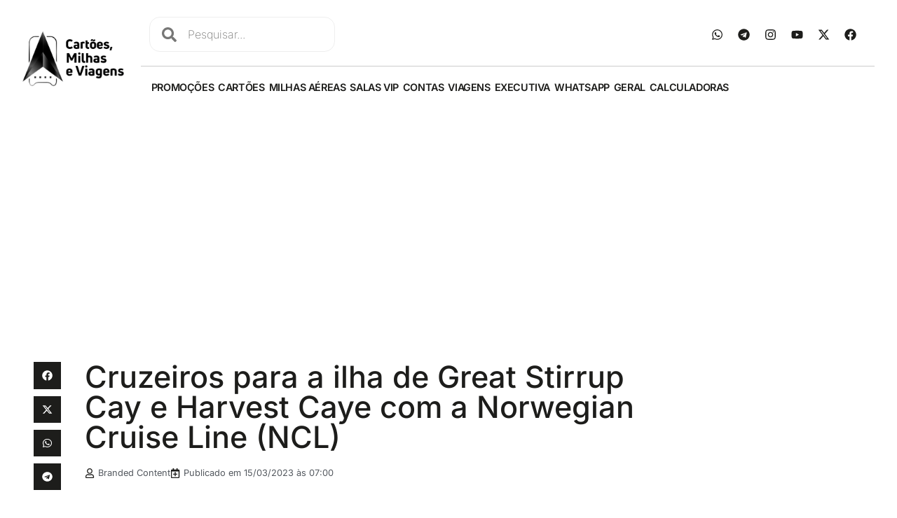

--- FILE ---
content_type: text/html; charset=UTF-8
request_url: https://www.cartoesdecredito.me/viagem/cruzeiros-para-a-ilha-de-great-stirrup-cay-e-harvest-caye-com-a-norwegian-cruise-line-ncl/
body_size: 30096
content:
<!doctype html>
<html lang="pt-BR">
<head>
	<meta charset="UTF-8">
	<meta name="viewport" content="width=device-width, initial-scale=1">
	<link rel="profile" href="https://gmpg.org/xfn/11">
	<meta name='robots' content='index, follow, max-image-preview:large, max-snippet:-1, max-video-preview:-1' />

	<!-- This site is optimized with the Yoast SEO plugin v26.7 - https://yoast.com/wordpress/plugins/seo/ -->
	<title>Cruzeiros para a ilha de Great Stirrup Cay e Harvest Caye com a Norwegian Cruise Line (NCL) | Cartões, Milhas e Viagens</title>
	<meta name="description" content="Great Stirrup Cay é um paraíso idílico em uma ilha particular, nas Bahamas, exclusiva para hóspedes da Norwegian" />
	<link rel="canonical" href="https://www.cartoesdecredito.me/viagem/cruzeiros-para-a-ilha-de-great-stirrup-cay-e-harvest-caye-com-a-norwegian-cruise-line-ncl/" />
	<meta property="og:locale" content="pt_BR" />
	<meta property="og:type" content="article" />
	<meta property="og:title" content="Cruzeiros para a ilha de Great Stirrup Cay e Harvest Caye com a Norwegian Cruise Line (NCL) | Cartões, Milhas e Viagens" />
	<meta property="og:description" content="Great Stirrup Cay é um paraíso idílico em uma ilha particular, nas Bahamas, exclusiva para hóspedes da Norwegian" />
	<meta property="og:url" content="https://www.cartoesdecredito.me/viagem/cruzeiros-para-a-ilha-de-great-stirrup-cay-e-harvest-caye-com-a-norwegian-cruise-line-ncl/" />
	<meta property="og:site_name" content="Cartões, Milhas e Viagens" />
	<meta property="article:publisher" content="https://www.facebook.com/cartoesmilhaseviagens" />
	<meta property="og:image" content="https://www.cartoesdecredito.me/wp-content/uploads/2022/05/norwegian-novo.jpg" />
	<meta property="og:image:width" content="2400" />
	<meta property="og:image:height" content="1200" />
	<meta property="og:image:type" content="image/jpeg" />
	<meta name="twitter:card" content="summary_large_image" />
	<meta name="twitter:site" content="@CartoesMilhas" />
	<script type="application/ld+json" class="yoast-schema-graph">{"@context":"https://schema.org","@graph":[{"@type":"WebPage","@id":"https://www.cartoesdecredito.me/viagem/cruzeiros-para-a-ilha-de-great-stirrup-cay-e-harvest-caye-com-a-norwegian-cruise-line-ncl/","url":"https://www.cartoesdecredito.me/viagem/cruzeiros-para-a-ilha-de-great-stirrup-cay-e-harvest-caye-com-a-norwegian-cruise-line-ncl/","name":"Cruzeiros para a ilha de Great Stirrup Cay e Harvest Caye com a Norwegian Cruise Line (NCL) | Cartões, Milhas e Viagens","isPartOf":{"@id":"https://www.cartoesdecredito.me/#website"},"primaryImageOfPage":{"@id":"https://www.cartoesdecredito.me/viagem/cruzeiros-para-a-ilha-de-great-stirrup-cay-e-harvest-caye-com-a-norwegian-cruise-line-ncl/#primaryimage"},"image":{"@id":"https://www.cartoesdecredito.me/viagem/cruzeiros-para-a-ilha-de-great-stirrup-cay-e-harvest-caye-com-a-norwegian-cruise-line-ncl/#primaryimage"},"thumbnailUrl":"https://www.cartoesdecredito.me/wp-content/uploads/2022/05/norwegian-novo.jpg","datePublished":"2023-03-15T10:00:00+00:00","description":"Great Stirrup Cay é um paraíso idílico em uma ilha particular, nas Bahamas, exclusiva para hóspedes da Norwegian","breadcrumb":{"@id":"https://www.cartoesdecredito.me/viagem/cruzeiros-para-a-ilha-de-great-stirrup-cay-e-harvest-caye-com-a-norwegian-cruise-line-ncl/#breadcrumb"},"inLanguage":"pt-BR","potentialAction":[{"@type":"ReadAction","target":["https://www.cartoesdecredito.me/viagem/cruzeiros-para-a-ilha-de-great-stirrup-cay-e-harvest-caye-com-a-norwegian-cruise-line-ncl/"]}]},{"@type":"ImageObject","inLanguage":"pt-BR","@id":"https://www.cartoesdecredito.me/viagem/cruzeiros-para-a-ilha-de-great-stirrup-cay-e-harvest-caye-com-a-norwegian-cruise-line-ncl/#primaryimage","url":"https://www.cartoesdecredito.me/wp-content/uploads/2022/05/norwegian-novo.jpg","contentUrl":"https://www.cartoesdecredito.me/wp-content/uploads/2022/05/norwegian-novo.jpg","width":2400,"height":1200},{"@type":"BreadcrumbList","@id":"https://www.cartoesdecredito.me/viagem/cruzeiros-para-a-ilha-de-great-stirrup-cay-e-harvest-caye-com-a-norwegian-cruise-line-ncl/#breadcrumb","itemListElement":[{"@type":"ListItem","position":1,"name":"Início","item":"https://www.cartoesdecredito.me/"},{"@type":"ListItem","position":2,"name":"Viagem","item":"https://www.cartoesdecredito.me/viagem/"},{"@type":"ListItem","position":3,"name":"Cruzeiros para a ilha de Great Stirrup Cay e Harvest Caye com a Norwegian Cruise Line (NCL)"}]},{"@type":"WebSite","@id":"https://www.cartoesdecredito.me/#website","url":"https://www.cartoesdecredito.me/","name":"Cartões, Milhas e Viagens","description":"Dê um upgrade na sua vida!","publisher":{"@id":"https://www.cartoesdecredito.me/#organization"},"potentialAction":[{"@type":"SearchAction","target":{"@type":"EntryPoint","urlTemplate":"https://www.cartoesdecredito.me/?s={search_term_string}"},"query-input":{"@type":"PropertyValueSpecification","valueRequired":true,"valueName":"search_term_string"}}],"inLanguage":"pt-BR"},{"@type":"Organization","@id":"https://www.cartoesdecredito.me/#organization","name":"Cartões, Milhas & Viagens","url":"https://www.cartoesdecredito.me/","logo":{"@type":"ImageObject","inLanguage":"pt-BR","@id":"https://www.cartoesdecredito.me/#/schema/logo/image/","url":"https://www.cartoesdecredito.me/wp-content/uploads/2021/12/logotipo2.png","contentUrl":"https://www.cartoesdecredito.me/wp-content/uploads/2021/12/logotipo2.png","width":425,"height":245,"caption":"Cartões, Milhas & Viagens"},"image":{"@id":"https://www.cartoesdecredito.me/#/schema/logo/image/"},"sameAs":["https://www.facebook.com/cartoesmilhaseviagens","https://x.com/CartoesMilhas","https://www.youtube.com/cartoesmilhaseviagens","https://www.instagram.com/melhorescartoesdecredito","https://t.me/cartoesmilhaseviagens"]}]}</script>
	<!-- / Yoast SEO plugin. -->


<link rel="alternate" type="application/rss+xml" title="Feed para Cartões, Milhas e Viagens &raquo;" href="https://www.cartoesdecredito.me/feed/" />
<link rel="alternate" type="application/rss+xml" title="Feed de comentários para Cartões, Milhas e Viagens &raquo;" href="https://www.cartoesdecredito.me/comments/feed/" />
<link rel="alternate" type="application/rss+xml" title="Feed de Cartões, Milhas e Viagens &raquo; Story" href="https://www.cartoesdecredito.me/web-stories/feed/"><style id='wp-img-auto-sizes-contain-inline-css'>
img:is([sizes=auto i],[sizes^="auto," i]){contain-intrinsic-size:3000px 1500px}
/*# sourceURL=wp-img-auto-sizes-contain-inline-css */
</style>
<link rel='stylesheet' id='wp-block-library-css' href='https://www.cartoesdecredito.me/wp-includes/css/dist/block-library/style.min.css?ver=6.9' media='all' />
<link data-minify="1" rel='stylesheet' id='activecampaign-form-block-css' href='https://www.cartoesdecredito.me/wp-content/cache/min/1/wp-content/plugins/activecampaign-subscription-forms/activecampaign-form-block/build/style-index.css?ver=1768958078' media='all' />
<style id='search-meter-recent-searches-style-inline-css'>
.wp-block-search-meter-recent-searches>h2{margin-block-end:0;margin-block-start:0}.wp-block-search-meter-recent-searches>ul{list-style:none;padding-left:0}

/*# sourceURL=https://www.cartoesdecredito.me/wp-content/plugins/search-meter/blocks/build/recent-searches/style-index.css */
</style>
<style id='search-meter-popular-searches-style-inline-css'>
.wp-block-search-meter-popular-searches>h2{margin-block-end:0;margin-block-start:0}.wp-block-search-meter-popular-searches>ul{list-style:none;padding-left:0}

/*# sourceURL=https://www.cartoesdecredito.me/wp-content/plugins/search-meter/blocks/build/popular-searches/style-index.css */
</style>
<link data-minify="1" rel='stylesheet' id='jet-engine-frontend-css' href='https://www.cartoesdecredito.me/wp-content/cache/min/1/wp-content/plugins/jet-engine/assets/css/frontend.css?ver=1768958078' media='all' />
<style id='global-styles-inline-css'>
:root{--wp--preset--aspect-ratio--square: 1;--wp--preset--aspect-ratio--4-3: 4/3;--wp--preset--aspect-ratio--3-4: 3/4;--wp--preset--aspect-ratio--3-2: 3/2;--wp--preset--aspect-ratio--2-3: 2/3;--wp--preset--aspect-ratio--16-9: 16/9;--wp--preset--aspect-ratio--9-16: 9/16;--wp--preset--color--black: #000000;--wp--preset--color--cyan-bluish-gray: #abb8c3;--wp--preset--color--white: #ffffff;--wp--preset--color--pale-pink: #f78da7;--wp--preset--color--vivid-red: #cf2e2e;--wp--preset--color--luminous-vivid-orange: #ff6900;--wp--preset--color--luminous-vivid-amber: #fcb900;--wp--preset--color--light-green-cyan: #7bdcb5;--wp--preset--color--vivid-green-cyan: #00d084;--wp--preset--color--pale-cyan-blue: #8ed1fc;--wp--preset--color--vivid-cyan-blue: #0693e3;--wp--preset--color--vivid-purple: #9b51e0;--wp--preset--gradient--vivid-cyan-blue-to-vivid-purple: linear-gradient(135deg,rgb(6,147,227) 0%,rgb(155,81,224) 100%);--wp--preset--gradient--light-green-cyan-to-vivid-green-cyan: linear-gradient(135deg,rgb(122,220,180) 0%,rgb(0,208,130) 100%);--wp--preset--gradient--luminous-vivid-amber-to-luminous-vivid-orange: linear-gradient(135deg,rgb(252,185,0) 0%,rgb(255,105,0) 100%);--wp--preset--gradient--luminous-vivid-orange-to-vivid-red: linear-gradient(135deg,rgb(255,105,0) 0%,rgb(207,46,46) 100%);--wp--preset--gradient--very-light-gray-to-cyan-bluish-gray: linear-gradient(135deg,rgb(238,238,238) 0%,rgb(169,184,195) 100%);--wp--preset--gradient--cool-to-warm-spectrum: linear-gradient(135deg,rgb(74,234,220) 0%,rgb(151,120,209) 20%,rgb(207,42,186) 40%,rgb(238,44,130) 60%,rgb(251,105,98) 80%,rgb(254,248,76) 100%);--wp--preset--gradient--blush-light-purple: linear-gradient(135deg,rgb(255,206,236) 0%,rgb(152,150,240) 100%);--wp--preset--gradient--blush-bordeaux: linear-gradient(135deg,rgb(254,205,165) 0%,rgb(254,45,45) 50%,rgb(107,0,62) 100%);--wp--preset--gradient--luminous-dusk: linear-gradient(135deg,rgb(255,203,112) 0%,rgb(199,81,192) 50%,rgb(65,88,208) 100%);--wp--preset--gradient--pale-ocean: linear-gradient(135deg,rgb(255,245,203) 0%,rgb(182,227,212) 50%,rgb(51,167,181) 100%);--wp--preset--gradient--electric-grass: linear-gradient(135deg,rgb(202,248,128) 0%,rgb(113,206,126) 100%);--wp--preset--gradient--midnight: linear-gradient(135deg,rgb(2,3,129) 0%,rgb(40,116,252) 100%);--wp--preset--font-size--small: 13px;--wp--preset--font-size--medium: 20px;--wp--preset--font-size--large: 36px;--wp--preset--font-size--x-large: 42px;--wp--preset--spacing--20: 0.44rem;--wp--preset--spacing--30: 0.67rem;--wp--preset--spacing--40: 1rem;--wp--preset--spacing--50: 1.5rem;--wp--preset--spacing--60: 2.25rem;--wp--preset--spacing--70: 3.38rem;--wp--preset--spacing--80: 5.06rem;--wp--preset--shadow--natural: 6px 6px 9px rgba(0, 0, 0, 0.2);--wp--preset--shadow--deep: 12px 12px 50px rgba(0, 0, 0, 0.4);--wp--preset--shadow--sharp: 6px 6px 0px rgba(0, 0, 0, 0.2);--wp--preset--shadow--outlined: 6px 6px 0px -3px rgb(255, 255, 255), 6px 6px rgb(0, 0, 0);--wp--preset--shadow--crisp: 6px 6px 0px rgb(0, 0, 0);}:root { --wp--style--global--content-size: 800px;--wp--style--global--wide-size: 1200px; }:where(body) { margin: 0; }.wp-site-blocks > .alignleft { float: left; margin-right: 2em; }.wp-site-blocks > .alignright { float: right; margin-left: 2em; }.wp-site-blocks > .aligncenter { justify-content: center; margin-left: auto; margin-right: auto; }:where(.wp-site-blocks) > * { margin-block-start: 24px; margin-block-end: 0; }:where(.wp-site-blocks) > :first-child { margin-block-start: 0; }:where(.wp-site-blocks) > :last-child { margin-block-end: 0; }:root { --wp--style--block-gap: 24px; }:root :where(.is-layout-flow) > :first-child{margin-block-start: 0;}:root :where(.is-layout-flow) > :last-child{margin-block-end: 0;}:root :where(.is-layout-flow) > *{margin-block-start: 24px;margin-block-end: 0;}:root :where(.is-layout-constrained) > :first-child{margin-block-start: 0;}:root :where(.is-layout-constrained) > :last-child{margin-block-end: 0;}:root :where(.is-layout-constrained) > *{margin-block-start: 24px;margin-block-end: 0;}:root :where(.is-layout-flex){gap: 24px;}:root :where(.is-layout-grid){gap: 24px;}.is-layout-flow > .alignleft{float: left;margin-inline-start: 0;margin-inline-end: 2em;}.is-layout-flow > .alignright{float: right;margin-inline-start: 2em;margin-inline-end: 0;}.is-layout-flow > .aligncenter{margin-left: auto !important;margin-right: auto !important;}.is-layout-constrained > .alignleft{float: left;margin-inline-start: 0;margin-inline-end: 2em;}.is-layout-constrained > .alignright{float: right;margin-inline-start: 2em;margin-inline-end: 0;}.is-layout-constrained > .aligncenter{margin-left: auto !important;margin-right: auto !important;}.is-layout-constrained > :where(:not(.alignleft):not(.alignright):not(.alignfull)){max-width: var(--wp--style--global--content-size);margin-left: auto !important;margin-right: auto !important;}.is-layout-constrained > .alignwide{max-width: var(--wp--style--global--wide-size);}body .is-layout-flex{display: flex;}.is-layout-flex{flex-wrap: wrap;align-items: center;}.is-layout-flex > :is(*, div){margin: 0;}body .is-layout-grid{display: grid;}.is-layout-grid > :is(*, div){margin: 0;}body{padding-top: 0px;padding-right: 0px;padding-bottom: 0px;padding-left: 0px;}a:where(:not(.wp-element-button)){text-decoration: underline;}:root :where(.wp-element-button, .wp-block-button__link){background-color: #32373c;border-width: 0;color: #fff;font-family: inherit;font-size: inherit;font-style: inherit;font-weight: inherit;letter-spacing: inherit;line-height: inherit;padding-top: calc(0.667em + 2px);padding-right: calc(1.333em + 2px);padding-bottom: calc(0.667em + 2px);padding-left: calc(1.333em + 2px);text-decoration: none;text-transform: inherit;}.has-black-color{color: var(--wp--preset--color--black) !important;}.has-cyan-bluish-gray-color{color: var(--wp--preset--color--cyan-bluish-gray) !important;}.has-white-color{color: var(--wp--preset--color--white) !important;}.has-pale-pink-color{color: var(--wp--preset--color--pale-pink) !important;}.has-vivid-red-color{color: var(--wp--preset--color--vivid-red) !important;}.has-luminous-vivid-orange-color{color: var(--wp--preset--color--luminous-vivid-orange) !important;}.has-luminous-vivid-amber-color{color: var(--wp--preset--color--luminous-vivid-amber) !important;}.has-light-green-cyan-color{color: var(--wp--preset--color--light-green-cyan) !important;}.has-vivid-green-cyan-color{color: var(--wp--preset--color--vivid-green-cyan) !important;}.has-pale-cyan-blue-color{color: var(--wp--preset--color--pale-cyan-blue) !important;}.has-vivid-cyan-blue-color{color: var(--wp--preset--color--vivid-cyan-blue) !important;}.has-vivid-purple-color{color: var(--wp--preset--color--vivid-purple) !important;}.has-black-background-color{background-color: var(--wp--preset--color--black) !important;}.has-cyan-bluish-gray-background-color{background-color: var(--wp--preset--color--cyan-bluish-gray) !important;}.has-white-background-color{background-color: var(--wp--preset--color--white) !important;}.has-pale-pink-background-color{background-color: var(--wp--preset--color--pale-pink) !important;}.has-vivid-red-background-color{background-color: var(--wp--preset--color--vivid-red) !important;}.has-luminous-vivid-orange-background-color{background-color: var(--wp--preset--color--luminous-vivid-orange) !important;}.has-luminous-vivid-amber-background-color{background-color: var(--wp--preset--color--luminous-vivid-amber) !important;}.has-light-green-cyan-background-color{background-color: var(--wp--preset--color--light-green-cyan) !important;}.has-vivid-green-cyan-background-color{background-color: var(--wp--preset--color--vivid-green-cyan) !important;}.has-pale-cyan-blue-background-color{background-color: var(--wp--preset--color--pale-cyan-blue) !important;}.has-vivid-cyan-blue-background-color{background-color: var(--wp--preset--color--vivid-cyan-blue) !important;}.has-vivid-purple-background-color{background-color: var(--wp--preset--color--vivid-purple) !important;}.has-black-border-color{border-color: var(--wp--preset--color--black) !important;}.has-cyan-bluish-gray-border-color{border-color: var(--wp--preset--color--cyan-bluish-gray) !important;}.has-white-border-color{border-color: var(--wp--preset--color--white) !important;}.has-pale-pink-border-color{border-color: var(--wp--preset--color--pale-pink) !important;}.has-vivid-red-border-color{border-color: var(--wp--preset--color--vivid-red) !important;}.has-luminous-vivid-orange-border-color{border-color: var(--wp--preset--color--luminous-vivid-orange) !important;}.has-luminous-vivid-amber-border-color{border-color: var(--wp--preset--color--luminous-vivid-amber) !important;}.has-light-green-cyan-border-color{border-color: var(--wp--preset--color--light-green-cyan) !important;}.has-vivid-green-cyan-border-color{border-color: var(--wp--preset--color--vivid-green-cyan) !important;}.has-pale-cyan-blue-border-color{border-color: var(--wp--preset--color--pale-cyan-blue) !important;}.has-vivid-cyan-blue-border-color{border-color: var(--wp--preset--color--vivid-cyan-blue) !important;}.has-vivid-purple-border-color{border-color: var(--wp--preset--color--vivid-purple) !important;}.has-vivid-cyan-blue-to-vivid-purple-gradient-background{background: var(--wp--preset--gradient--vivid-cyan-blue-to-vivid-purple) !important;}.has-light-green-cyan-to-vivid-green-cyan-gradient-background{background: var(--wp--preset--gradient--light-green-cyan-to-vivid-green-cyan) !important;}.has-luminous-vivid-amber-to-luminous-vivid-orange-gradient-background{background: var(--wp--preset--gradient--luminous-vivid-amber-to-luminous-vivid-orange) !important;}.has-luminous-vivid-orange-to-vivid-red-gradient-background{background: var(--wp--preset--gradient--luminous-vivid-orange-to-vivid-red) !important;}.has-very-light-gray-to-cyan-bluish-gray-gradient-background{background: var(--wp--preset--gradient--very-light-gray-to-cyan-bluish-gray) !important;}.has-cool-to-warm-spectrum-gradient-background{background: var(--wp--preset--gradient--cool-to-warm-spectrum) !important;}.has-blush-light-purple-gradient-background{background: var(--wp--preset--gradient--blush-light-purple) !important;}.has-blush-bordeaux-gradient-background{background: var(--wp--preset--gradient--blush-bordeaux) !important;}.has-luminous-dusk-gradient-background{background: var(--wp--preset--gradient--luminous-dusk) !important;}.has-pale-ocean-gradient-background{background: var(--wp--preset--gradient--pale-ocean) !important;}.has-electric-grass-gradient-background{background: var(--wp--preset--gradient--electric-grass) !important;}.has-midnight-gradient-background{background: var(--wp--preset--gradient--midnight) !important;}.has-small-font-size{font-size: var(--wp--preset--font-size--small) !important;}.has-medium-font-size{font-size: var(--wp--preset--font-size--medium) !important;}.has-large-font-size{font-size: var(--wp--preset--font-size--large) !important;}.has-x-large-font-size{font-size: var(--wp--preset--font-size--x-large) !important;}
:root :where(.wp-block-pullquote){font-size: 1.5em;line-height: 1.6;}
/*# sourceURL=global-styles-inline-css */
</style>
<link data-minify="1" rel='stylesheet' id='hello-elementor-css' href='https://www.cartoesdecredito.me/wp-content/cache/min/1/wp-content/themes/hello-elementor/assets/css/reset.css?ver=1768958078' media='all' />
<link data-minify="1" rel='stylesheet' id='hello-elementor-theme-style-css' href='https://www.cartoesdecredito.me/wp-content/cache/min/1/wp-content/themes/hello-elementor/assets/css/theme.css?ver=1768958078' media='all' />
<link data-minify="1" rel='stylesheet' id='hello-elementor-header-footer-css' href='https://www.cartoesdecredito.me/wp-content/cache/min/1/wp-content/themes/hello-elementor/assets/css/header-footer.css?ver=1768958078' media='all' />
<link rel='stylesheet' id='elementor-frontend-css' href='https://www.cartoesdecredito.me/wp-content/plugins/elementor/assets/css/frontend.min.css?ver=3.34.1' media='all' />
<style id='elementor-frontend-inline-css'>
.elementor-285 .elementor-element.elementor-element-252531f:not(.elementor-motion-effects-element-type-background), .elementor-285 .elementor-element.elementor-element-252531f > .elementor-motion-effects-container > .elementor-motion-effects-layer{background-image:var(--wpr-bg-954814d4-2e17-494f-ae61-b2c106b723f4);}
/*# sourceURL=elementor-frontend-inline-css */
</style>
<link rel='stylesheet' id='widget-image-css' href='https://www.cartoesdecredito.me/wp-content/plugins/elementor/assets/css/widget-image.min.css?ver=3.34.1' media='all' />
<link rel='stylesheet' id='widget-search-form-css' href='https://www.cartoesdecredito.me/wp-content/plugins/pro-elements/assets/css/widget-search-form.min.css?ver=3.34.0' media='all' />
<link rel='stylesheet' id='widget-social-icons-css' href='https://www.cartoesdecredito.me/wp-content/plugins/elementor/assets/css/widget-social-icons.min.css?ver=3.34.1' media='all' />
<link rel='stylesheet' id='e-apple-webkit-css' href='https://www.cartoesdecredito.me/wp-content/plugins/elementor/assets/css/conditionals/apple-webkit.min.css?ver=3.34.1' media='all' />
<link rel='stylesheet' id='widget-nav-menu-css' href='https://www.cartoesdecredito.me/wp-content/plugins/pro-elements/assets/css/widget-nav-menu.min.css?ver=3.34.0' media='all' />
<link rel='stylesheet' id='widget-icon-list-css' href='https://www.cartoesdecredito.me/wp-content/plugins/elementor/assets/css/widget-icon-list.min.css?ver=3.34.1' media='all' />
<link rel='stylesheet' id='widget-divider-css' href='https://www.cartoesdecredito.me/wp-content/plugins/elementor/assets/css/widget-divider.min.css?ver=3.34.1' media='all' />
<link rel='stylesheet' id='widget-form-css' href='https://www.cartoesdecredito.me/wp-content/plugins/pro-elements/assets/css/widget-form.min.css?ver=3.34.0' media='all' />
<link rel='stylesheet' id='widget-heading-css' href='https://www.cartoesdecredito.me/wp-content/plugins/elementor/assets/css/widget-heading.min.css?ver=3.34.1' media='all' />
<link rel='stylesheet' id='widget-share-buttons-css' href='https://www.cartoesdecredito.me/wp-content/plugins/pro-elements/assets/css/widget-share-buttons.min.css?ver=3.34.0' media='all' />
<link rel='stylesheet' id='widget-post-info-css' href='https://www.cartoesdecredito.me/wp-content/plugins/pro-elements/assets/css/widget-post-info.min.css?ver=3.34.0' media='all' />
<link rel='stylesheet' id='widget-author-box-css' href='https://www.cartoesdecredito.me/wp-content/plugins/pro-elements/assets/css/widget-author-box.min.css?ver=3.34.0' media='all' />
<link rel='stylesheet' id='widget-posts-css' href='https://www.cartoesdecredito.me/wp-content/plugins/pro-elements/assets/css/widget-posts.min.css?ver=3.34.0' media='all' />
<link rel='stylesheet' id='e-sticky-css' href='https://www.cartoesdecredito.me/wp-content/plugins/pro-elements/assets/css/modules/sticky.min.css?ver=3.34.0' media='all' />
<link rel='stylesheet' id='e-animation-fadeInLeft-css' href='https://www.cartoesdecredito.me/wp-content/plugins/elementor/assets/lib/animations/styles/fadeInLeft.min.css?ver=3.34.1' media='all' />
<link rel='stylesheet' id='e-popup-css' href='https://www.cartoesdecredito.me/wp-content/plugins/pro-elements/assets/css/conditionals/popup.min.css?ver=3.34.0' media='all' />
<link rel='stylesheet' id='elementor-post-8-css' href='https://www.cartoesdecredito.me/wp-content/uploads/elementor/css/post-8.css?ver=1768864948' media='all' />
<link rel='stylesheet' id='elementor-post-11-css' href='https://www.cartoesdecredito.me/wp-content/uploads/elementor/css/post-11.css?ver=1768864948' media='all' />
<link rel='stylesheet' id='elementor-post-24-css' href='https://www.cartoesdecredito.me/wp-content/uploads/elementor/css/post-24.css?ver=1768957024' media='all' />
<link rel='stylesheet' id='elementor-post-285-css' href='https://www.cartoesdecredito.me/wp-content/uploads/elementor/css/post-285.css?ver=1768864949' media='all' />
<link rel='stylesheet' id='elementor-post-275-css' href='https://www.cartoesdecredito.me/wp-content/uploads/elementor/css/post-275.css?ver=1768864952' media='all' />
<link data-minify="1" rel='stylesheet' id='fancybox-css' href='https://www.cartoesdecredito.me/wp-content/cache/min/1/wp-content/plugins/easy-fancybox/fancybox/1.5.4/jquery.fancybox.css?ver=1768958078' media='screen' />
<style id='fancybox-inline-css'>
#fancybox-content{border-color:#ffffff;}#fancybox-title,#fancybox-title-float-main{color:#fff}
/*# sourceURL=fancybox-inline-css */
</style>
<link data-minify="1" rel='stylesheet' id='hello-elementor-child-style-css' href='https://www.cartoesdecredito.me/wp-content/cache/min/1/wp-content/themes/hello-elementor-child/style.css?ver=1768958078' media='all' />
<style id='rocket-lazyload-inline-css'>
.rll-youtube-player{position:relative;padding-bottom:56.23%;height:0;overflow:hidden;max-width:100%;}.rll-youtube-player:focus-within{outline: 2px solid currentColor;outline-offset: 5px;}.rll-youtube-player iframe{position:absolute;top:0;left:0;width:100%;height:100%;z-index:100;background:0 0}.rll-youtube-player img{bottom:0;display:block;left:0;margin:auto;max-width:100%;width:100%;position:absolute;right:0;top:0;border:none;height:auto;-webkit-transition:.4s all;-moz-transition:.4s all;transition:.4s all}.rll-youtube-player img:hover{-webkit-filter:brightness(75%)}.rll-youtube-player .play{height:100%;width:100%;left:0;top:0;position:absolute;background:var(--wpr-bg-33acb088-f1f9-48f4-b04e-343aa93346bf) no-repeat center;background-color: transparent !important;cursor:pointer;border:none;}.wp-embed-responsive .wp-has-aspect-ratio .rll-youtube-player{position:absolute;padding-bottom:0;width:100%;height:100%;top:0;bottom:0;left:0;right:0}
/*# sourceURL=rocket-lazyload-inline-css */
</style>
<link data-minify="1" rel='stylesheet' id='elementor-gf-local-inter-css' href='https://www.cartoesdecredito.me/wp-content/cache/min/1/wp-content/uploads/elementor/google-fonts/css/inter.css?ver=1768958078' media='all' />
<link data-minify="1" rel='stylesheet' id='elementor-gf-local-montserrat-css' href='https://www.cartoesdecredito.me/wp-content/cache/min/1/wp-content/uploads/elementor/google-fonts/css/montserrat.css?ver=1768958078' media='all' />
<script src="https://www.cartoesdecredito.me/wp-includes/js/jquery/jquery.min.js?ver=3.7.1" id="jquery-core-js"></script>
<script src="https://www.cartoesdecredito.me/wp-includes/js/jquery/jquery-migrate.min.js?ver=3.4.1" id="jquery-migrate-js"></script>
<link rel='shortlink' href='https://www.cartoesdecredito.me/?p=21895' />
<!-- Analytics by WP Statistics - https://wp-statistics.com -->
<script>var wp_ajax_url = "https://www.cartoesdecredito.me/wp-admin/admin-ajax.php";</script><meta name="generator" content="Elementor 3.34.1; features: e_font_icon_svg, additional_custom_breakpoints; settings: css_print_method-external, google_font-enabled, font_display-auto">
<!-- Google Tag Manager -->
<script>(function(w,d,s,l,i){w[l]=w[l]||[];w[l].push({'gtm.start':
new Date().getTime(),event:'gtm.js'});var f=d.getElementsByTagName(s)[0],
j=d.createElement(s),dl=l!='dataLayer'?'&l='+l:'';j.async=true;j.src=
'https://www.googletagmanager.com/gtm.js?id='+i+dl;f.parentNode.insertBefore(j,f);
})(window,document,'script','dataLayer','GTM-556R5DL');</script>
<!-- End Google Tag Manager -->
<script async src="https://pagead2.googlesyndication.com/pagead/js/adsbygoogle.js?client=ca-pub-7707446947880289"
     crossorigin="anonymous"></script>
<meta name="facebook-domain-verification" content="rk4ru66ea4rut1vrfnkw8gdb7me3zz" />
<meta name="p:domain_verify" content="0a3539be7bfde852710183a9eab86f94"/>
			<style>
				.e-con.e-parent:nth-of-type(n+4):not(.e-lazyloaded):not(.e-no-lazyload),
				.e-con.e-parent:nth-of-type(n+4):not(.e-lazyloaded):not(.e-no-lazyload) * {
					background-image: none !important;
				}
				@media screen and (max-height: 1024px) {
					.e-con.e-parent:nth-of-type(n+3):not(.e-lazyloaded):not(.e-no-lazyload),
					.e-con.e-parent:nth-of-type(n+3):not(.e-lazyloaded):not(.e-no-lazyload) * {
						background-image: none !important;
					}
				}
				@media screen and (max-height: 640px) {
					.e-con.e-parent:nth-of-type(n+2):not(.e-lazyloaded):not(.e-no-lazyload),
					.e-con.e-parent:nth-of-type(n+2):not(.e-lazyloaded):not(.e-no-lazyload) * {
						background-image: none !important;
					}
				}
			</style>
			<link rel="icon" href="https://www.cartoesdecredito.me/wp-content/uploads/2021/12/cropped-fav-32x32.png" sizes="32x32" />
<link rel="icon" href="https://www.cartoesdecredito.me/wp-content/uploads/2021/12/cropped-fav-192x192.png" sizes="192x192" />
<link rel="apple-touch-icon" href="https://www.cartoesdecredito.me/wp-content/uploads/2021/12/cropped-fav-180x180.png" />
<meta name="msapplication-TileImage" content="https://www.cartoesdecredito.me/wp-content/uploads/2021/12/cropped-fav-270x270.png" />
		<style id="wp-custom-css">
			.elementor-nav-menu--layout-horizontal .elementor-nav-menu {
	gap: .75rem;
}

.elementor-nav-menu .sub-arrow {
	padding-left: .25rem;
}

.elementor-11 .elementor-element.elementor-element-b6d8419 .elementor-nav-menu--main .elementor-item {
	letter-spacing: -.025rem;
}

.text__acessible {
    height: 0 !important;
    display: block !important;
    text-indent: -99999px !important;
    white-space: nowrap !important;
    overflow: hidden !important;
    line-height: 0 !important;
    font-size: 1rem !important;
    width: 0 !important;
    color: white !important;
    position: absolute !important;
}

.wa__btn_popup_txt {
	display: none !important;
}

.postagem a, .linksCMV p a, .linksCMV ul li a {
	color: #000;
	font-weight: 600;
	text-decoration: underline;
}

.postagem p {
	margin-bottom: 1.9rem;
}


.elementor-pagination .current {
	padding: 10px 17px;
	background: #000;
	font-size: 20px;
	color: #FFF !important;
}

.elementor-pagination {
	margin-top: 25px;
}

.grecaptcha-badge { 
    visibility: hidden;
}

.elementor-11 .elementor-element.elementor-element-0f42d92 .bdt-search-container .bdt-search .bdt-search-input {
	padding-left: 15% !important;
}

.bdt-cc-close-btn {
	display: none !important;
}

.wp-list-table .column-post_type {
	display: none !important;
}
		</style>
		<noscript><style id="rocket-lazyload-nojs-css">.rll-youtube-player, [data-lazy-src]{display:none !important;}</style></noscript><style id="wpr-lazyload-bg-container"></style><style id="wpr-lazyload-bg-exclusion"></style>
<noscript>
<style id="wpr-lazyload-bg-nostyle">.elementor-285 .elementor-element.elementor-element-252531f:not(.elementor-motion-effects-element-type-background), .elementor-285 .elementor-element.elementor-element-252531f > .elementor-motion-effects-container > .elementor-motion-effects-layer{--wpr-bg-954814d4-2e17-494f-ae61-b2c106b723f4: url('https://www.cartoesdecredito.me/wp-content/uploads/2022/05/norwegian-novo.jpg');}.rll-youtube-player .play{--wpr-bg-33acb088-f1f9-48f4-b04e-343aa93346bf: url('https://www.cartoesdecredito.me/wp-content/plugins/wp-rocket/assets/img/youtube.png');}</style>
</noscript>
<script type="application/javascript">const rocket_pairs = [{"selector":".elementor-285 .elementor-element.elementor-element-252531f:not(.elementor-motion-effects-element-type-background), .elementor-285 .elementor-element.elementor-element-252531f > .elementor-motion-effects-container > .elementor-motion-effects-layer","style":".elementor-285 .elementor-element.elementor-element-252531f:not(.elementor-motion-effects-element-type-background), .elementor-285 .elementor-element.elementor-element-252531f > .elementor-motion-effects-container > .elementor-motion-effects-layer{--wpr-bg-954814d4-2e17-494f-ae61-b2c106b723f4: url('https:\/\/www.cartoesdecredito.me\/wp-content\/uploads\/2022\/05\/norwegian-novo.jpg');}","hash":"954814d4-2e17-494f-ae61-b2c106b723f4","url":"https:\/\/www.cartoesdecredito.me\/wp-content\/uploads\/2022\/05\/norwegian-novo.jpg"},{"selector":".rll-youtube-player .play","style":".rll-youtube-player .play{--wpr-bg-33acb088-f1f9-48f4-b04e-343aa93346bf: url('https:\/\/www.cartoesdecredito.me\/wp-content\/plugins\/wp-rocket\/assets\/img\/youtube.png');}","hash":"33acb088-f1f9-48f4-b04e-343aa93346bf","url":"https:\/\/www.cartoesdecredito.me\/wp-content\/plugins\/wp-rocket\/assets\/img\/youtube.png"}]; const rocket_excluded_pairs = [];</script><meta name="generator" content="WP Rocket 3.20.3" data-wpr-features="wpr_lazyload_css_bg_img wpr_defer_js wpr_minify_js wpr_lazyload_images wpr_lazyload_iframes wpr_minify_css wpr_preload_links wpr_host_fonts_locally wpr_desktop" /></head>
<body class="wp-singular viagem-template-default single single-viagem postid-21895 single-format-standard wp-custom-logo wp-embed-responsive wp-theme-hello-elementor wp-child-theme-hello-elementor-child hello-elementor-default elementor-default elementor-template-full-width elementor-kit-8 elementor-page-285">

<!-- Google Tag Manager (noscript) -->
<noscript><iframe src="https://www.googletagmanager.com/ns.html?id=GTM-556R5DL"
height="0" width="0" style="display:none;visibility:hidden"></iframe></noscript>
<!-- End Google Tag Manager (noscript) -->

<a class="skip-link screen-reader-text" href="#content">Ir para o conteúdo</a>

		<header data-rocket-location-hash="c7b126ecaa8a7f8cd03508cedb8fe2bc" data-elementor-type="header" data-elementor-id="11" class="elementor elementor-11 elementor-location-header" data-elementor-post-type="elementor_library">
					<section class="elementor-section elementor-top-section elementor-element elementor-element-1c556cb elementor-section-stretched elementor-section-full_width elementor-hidden-mobile elementor-section-height-default elementor-section-height-default" data-id="1c556cb" data-element_type="section" data-settings="{&quot;stretch_section&quot;:&quot;section-stretched&quot;}">
						<div data-rocket-location-hash="e74459df76dc1795b7a22ca3c2731d19" class="elementor-container elementor-column-gap-custom">
					<div class="elementor-column elementor-col-50 elementor-top-column elementor-element elementor-element-4b58fbe" data-id="4b58fbe" data-element_type="column">
			<div class="elementor-widget-wrap elementor-element-populated">
						<div class="elementor-element elementor-element-7b7cf9e elementor-widget elementor-widget-theme-site-logo elementor-widget-image" data-id="7b7cf9e" data-element_type="widget" data-widget_type="theme-site-logo.default">
				<div class="elementor-widget-container">
									<figure class="wp-caption">
					<a href="https://www.cartoesdecredito.me">
			<img width="382" height="208" src="data:image/svg+xml,%3Csvg%20xmlns='http://www.w3.org/2000/svg'%20viewBox='0%200%20382%20208'%3E%3C/svg%3E" class="attachment-full size-full wp-image-995" alt="Logo Cartões Milhas e Viagens" data-lazy-srcset="https://www.cartoesdecredito.me/wp-content/uploads/2022/01/Logo-cartoes-Milhas-e-Viagens-preta.png 382w, https://www.cartoesdecredito.me/wp-content/uploads/2022/01/Logo-cartoes-Milhas-e-Viagens-preta-300x163.png 300w" data-lazy-sizes="(max-width: 382px) 100vw, 382px" data-lazy-src="https://www.cartoesdecredito.me/wp-content/uploads/2022/01/Logo-cartoes-Milhas-e-Viagens-preta.png" /><noscript><img width="382" height="208" src="https://www.cartoesdecredito.me/wp-content/uploads/2022/01/Logo-cartoes-Milhas-e-Viagens-preta.png" class="attachment-full size-full wp-image-995" alt="Logo Cartões Milhas e Viagens" srcset="https://www.cartoesdecredito.me/wp-content/uploads/2022/01/Logo-cartoes-Milhas-e-Viagens-preta.png 382w, https://www.cartoesdecredito.me/wp-content/uploads/2022/01/Logo-cartoes-Milhas-e-Viagens-preta-300x163.png 300w" sizes="(max-width: 382px) 100vw, 382px" /></noscript>				</a>
						<figcaption class="widget-image-caption wp-caption-text"></figcaption>
						</figure>
							</div>
				</div>
					</div>
		</div>
				<div class="elementor-column elementor-col-50 elementor-top-column elementor-element elementor-element-aa51eac" data-id="aa51eac" data-element_type="column">
			<div class="elementor-widget-wrap elementor-element-populated">
						<section class="elementor-section elementor-inner-section elementor-element elementor-element-2ec6788 elementor-section-boxed elementor-section-height-default elementor-section-height-default" data-id="2ec6788" data-element_type="section">
						<div data-rocket-location-hash="2aac35cf2c11024fe90c54c8a041fb0e" class="elementor-container elementor-column-gap-default">
					<div class="elementor-column elementor-col-50 elementor-inner-column elementor-element elementor-element-bc60b6a" data-id="bc60b6a" data-element_type="column">
			<div class="elementor-widget-wrap elementor-element-populated">
						<div class="elementor-element elementor-element-a9d9ba2 elementor-search-form--skin-minimal pesquisa elementor-widget elementor-widget-search-form" data-id="a9d9ba2" data-element_type="widget" data-settings="{&quot;skin&quot;:&quot;minimal&quot;}" data-widget_type="search-form.default">
				<div class="elementor-widget-container">
							<search role="search">
			<form class="elementor-search-form" action="https://www.cartoesdecredito.me" method="get">
												<div class="elementor-search-form__container">
					<label class="elementor-screen-only" for="elementor-search-form-a9d9ba2">Pesquisar</label>

											<div class="elementor-search-form__icon">
							<div class="e-font-icon-svg-container"><svg aria-hidden="true" class="e-font-icon-svg e-fas-search" viewBox="0 0 512 512" xmlns="http://www.w3.org/2000/svg"><path d="M505 442.7L405.3 343c-4.5-4.5-10.6-7-17-7H372c27.6-35.3 44-79.7 44-128C416 93.1 322.9 0 208 0S0 93.1 0 208s93.1 208 208 208c48.3 0 92.7-16.4 128-44v16.3c0 6.4 2.5 12.5 7 17l99.7 99.7c9.4 9.4 24.6 9.4 33.9 0l28.3-28.3c9.4-9.4 9.4-24.6.1-34zM208 336c-70.7 0-128-57.2-128-128 0-70.7 57.2-128 128-128 70.7 0 128 57.2 128 128 0 70.7-57.2 128-128 128z"></path></svg></div>							<span class="elementor-screen-only">Pesquisar</span>
						</div>
					
					<input id="elementor-search-form-a9d9ba2" placeholder="Pesquisar..." class="elementor-search-form__input" type="search" name="s" value="">
					
					
									</div>
			</form>
		</search>
						</div>
				</div>
					</div>
		</div>
				<div class="elementor-column elementor-col-50 elementor-inner-column elementor-element elementor-element-c61406d teste" data-id="c61406d" data-element_type="column">
			<div class="elementor-widget-wrap elementor-element-populated">
						<div class="elementor-element elementor-element-97bd67b e-grid-align-right elementor-shape-rounded elementor-grid-0 elementor-widget elementor-widget-social-icons" data-id="97bd67b" data-element_type="widget" data-widget_type="social-icons.default">
				<div class="elementor-widget-container">
							<div class="elementor-social-icons-wrapper elementor-grid" role="list">
							<span class="elementor-grid-item" role="listitem">
					<a class="elementor-icon elementor-social-icon elementor-social-icon-whatsapp elementor-repeater-item-408bbbf" href="http://cartoes.cc/whatsapp" target="_blank">
						<span class="elementor-screen-only">Whatsapp</span>
						<svg aria-hidden="true" class="e-font-icon-svg e-fab-whatsapp" viewBox="0 0 448 512" xmlns="http://www.w3.org/2000/svg"><path d="M380.9 97.1C339 55.1 283.2 32 223.9 32c-122.4 0-222 99.6-222 222 0 39.1 10.2 77.3 29.6 111L0 480l117.7-30.9c32.4 17.7 68.9 27 106.1 27h.1c122.3 0 224.1-99.6 224.1-222 0-59.3-25.2-115-67.1-157zm-157 341.6c-33.2 0-65.7-8.9-94-25.7l-6.7-4-69.8 18.3L72 359.2l-4.4-7c-18.5-29.4-28.2-63.3-28.2-98.2 0-101.7 82.8-184.5 184.6-184.5 49.3 0 95.6 19.2 130.4 54.1 34.8 34.9 56.2 81.2 56.1 130.5 0 101.8-84.9 184.6-186.6 184.6zm101.2-138.2c-5.5-2.8-32.8-16.2-37.9-18-5.1-1.9-8.8-2.8-12.5 2.8-3.7 5.6-14.3 18-17.6 21.8-3.2 3.7-6.5 4.2-12 1.4-32.6-16.3-54-29.1-75.5-66-5.7-9.8 5.7-9.1 16.3-30.3 1.8-3.7.9-6.9-.5-9.7-1.4-2.8-12.5-30.1-17.1-41.2-4.5-10.8-9.1-9.3-12.5-9.5-3.2-.2-6.9-.2-10.6-.2-3.7 0-9.7 1.4-14.8 6.9-5.1 5.6-19.4 19-19.4 46.3 0 27.3 19.9 53.7 22.6 57.4 2.8 3.7 39.1 59.7 94.8 83.8 35.2 15.2 49 16.5 66.6 13.9 10.7-1.6 32.8-13.4 37.4-26.4 4.6-13 4.6-24.1 3.2-26.4-1.3-2.5-5-3.9-10.5-6.6z"></path></svg>					</a>
				</span>
							<span class="elementor-grid-item" role="listitem">
					<a class="elementor-icon elementor-social-icon elementor-social-icon-telegram elementor-repeater-item-6ee341c" href="https://t.me/cartoesmilhaseviagens" target="_blank">
						<span class="elementor-screen-only">Telegram</span>
						<svg aria-hidden="true" class="e-font-icon-svg e-fab-telegram" viewBox="0 0 496 512" xmlns="http://www.w3.org/2000/svg"><path d="M248 8C111 8 0 119 0 256s111 248 248 248 248-111 248-248S385 8 248 8zm121.8 169.9l-40.7 191.8c-3 13.6-11.1 16.9-22.4 10.5l-62-45.7-29.9 28.8c-3.3 3.3-6.1 6.1-12.5 6.1l4.4-63.1 114.9-103.8c5-4.4-1.1-6.9-7.7-2.5l-142 89.4-61.2-19.1c-13.3-4.2-13.6-13.3 2.8-19.7l239.1-92.2c11.1-4 20.8 2.7 17.2 19.5z"></path></svg>					</a>
				</span>
							<span class="elementor-grid-item" role="listitem">
					<a class="elementor-icon elementor-social-icon elementor-social-icon-instagram elementor-repeater-item-e1e10de" href="https://www.instagram.com/melhorescartoesdecredito" target="_blank">
						<span class="elementor-screen-only">Instagram</span>
						<svg aria-hidden="true" class="e-font-icon-svg e-fab-instagram" viewBox="0 0 448 512" xmlns="http://www.w3.org/2000/svg"><path d="M224.1 141c-63.6 0-114.9 51.3-114.9 114.9s51.3 114.9 114.9 114.9S339 319.5 339 255.9 287.7 141 224.1 141zm0 189.6c-41.1 0-74.7-33.5-74.7-74.7s33.5-74.7 74.7-74.7 74.7 33.5 74.7 74.7-33.6 74.7-74.7 74.7zm146.4-194.3c0 14.9-12 26.8-26.8 26.8-14.9 0-26.8-12-26.8-26.8s12-26.8 26.8-26.8 26.8 12 26.8 26.8zm76.1 27.2c-1.7-35.9-9.9-67.7-36.2-93.9-26.2-26.2-58-34.4-93.9-36.2-37-2.1-147.9-2.1-184.9 0-35.8 1.7-67.6 9.9-93.9 36.1s-34.4 58-36.2 93.9c-2.1 37-2.1 147.9 0 184.9 1.7 35.9 9.9 67.7 36.2 93.9s58 34.4 93.9 36.2c37 2.1 147.9 2.1 184.9 0 35.9-1.7 67.7-9.9 93.9-36.2 26.2-26.2 34.4-58 36.2-93.9 2.1-37 2.1-147.8 0-184.8zM398.8 388c-7.8 19.6-22.9 34.7-42.6 42.6-29.5 11.7-99.5 9-132.1 9s-102.7 2.6-132.1-9c-19.6-7.8-34.7-22.9-42.6-42.6-11.7-29.5-9-99.5-9-132.1s-2.6-102.7 9-132.1c7.8-19.6 22.9-34.7 42.6-42.6 29.5-11.7 99.5-9 132.1-9s102.7-2.6 132.1 9c19.6 7.8 34.7 22.9 42.6 42.6 11.7 29.5 9 99.5 9 132.1s2.7 102.7-9 132.1z"></path></svg>					</a>
				</span>
							<span class="elementor-grid-item" role="listitem">
					<a class="elementor-icon elementor-social-icon elementor-social-icon-youtube elementor-repeater-item-b07197b" href="https://www.youtube.com/cartoesmilhaseviagens" target="_blank">
						<span class="elementor-screen-only">Youtube</span>
						<svg aria-hidden="true" class="e-font-icon-svg e-fab-youtube" viewBox="0 0 576 512" xmlns="http://www.w3.org/2000/svg"><path d="M549.655 124.083c-6.281-23.65-24.787-42.276-48.284-48.597C458.781 64 288 64 288 64S117.22 64 74.629 75.486c-23.497 6.322-42.003 24.947-48.284 48.597-11.412 42.867-11.412 132.305-11.412 132.305s0 89.438 11.412 132.305c6.281 23.65 24.787 41.5 48.284 47.821C117.22 448 288 448 288 448s170.78 0 213.371-11.486c23.497-6.321 42.003-24.171 48.284-47.821 11.412-42.867 11.412-132.305 11.412-132.305s0-89.438-11.412-132.305zm-317.51 213.508V175.185l142.739 81.205-142.739 81.201z"></path></svg>					</a>
				</span>
							<span class="elementor-grid-item" role="listitem">
					<a class="elementor-icon elementor-social-icon elementor-social-icon-x-twitter elementor-repeater-item-1a0c690" href="https://twitter.com/CartoesMilhas" target="_blank">
						<span class="elementor-screen-only">X-twitter</span>
						<svg aria-hidden="true" class="e-font-icon-svg e-fab-x-twitter" viewBox="0 0 512 512" xmlns="http://www.w3.org/2000/svg"><path d="M389.2 48h70.6L305.6 224.2 487 464H345L233.7 318.6 106.5 464H35.8L200.7 275.5 26.8 48H172.4L272.9 180.9 389.2 48zM364.4 421.8h39.1L151.1 88h-42L364.4 421.8z"></path></svg>					</a>
				</span>
							<span class="elementor-grid-item" role="listitem">
					<a class="elementor-icon elementor-social-icon elementor-social-icon-facebook elementor-repeater-item-0f72885" href="https://www.facebook.com/cartoesmilhaseviagens" target="_blank">
						<span class="elementor-screen-only">Facebook</span>
						<svg aria-hidden="true" class="e-font-icon-svg e-fab-facebook" viewBox="0 0 512 512" xmlns="http://www.w3.org/2000/svg"><path d="M504 256C504 119 393 8 256 8S8 119 8 256c0 123.78 90.69 226.38 209.25 245V327.69h-63V256h63v-54.64c0-62.15 37-96.48 93.67-96.48 27.14 0 55.52 4.84 55.52 4.84v61h-31.28c-30.8 0-40.41 19.12-40.41 38.73V256h68.78l-11 71.69h-57.78V501C413.31 482.38 504 379.78 504 256z"></path></svg>					</a>
				</span>
					</div>
						</div>
				</div>
					</div>
		</div>
					</div>
		</section>
				<section class="elementor-section elementor-inner-section elementor-element elementor-element-f7936d0 elementor-section-full_width elementor-section-height-default elementor-section-height-default" data-id="f7936d0" data-element_type="section">
						<div data-rocket-location-hash="9f3cdebd482219aef067dbc56403b8d3" class="elementor-container elementor-column-gap-default">
					<div class="elementor-column elementor-col-100 elementor-inner-column elementor-element elementor-element-ecd1435" data-id="ecd1435" data-element_type="column">
			<div class="elementor-widget-wrap elementor-element-populated">
						<div class="elementor-element elementor-element-b6d8419 elementor-nav-menu--dropdown-none elementor-widget elementor-widget-nav-menu" data-id="b6d8419" data-element_type="widget" data-settings="{&quot;layout&quot;:&quot;horizontal&quot;,&quot;submenu_icon&quot;:{&quot;value&quot;:&quot;&lt;svg aria-hidden=\&quot;true\&quot; class=\&quot;e-font-icon-svg e-fas-caret-down\&quot; viewBox=\&quot;0 0 320 512\&quot; xmlns=\&quot;http:\/\/www.w3.org\/2000\/svg\&quot;&gt;&lt;path d=\&quot;M31.3 192h257.3c17.8 0 26.7 21.5 14.1 34.1L174.1 354.8c-7.8 7.8-20.5 7.8-28.3 0L17.2 226.1C4.6 213.5 13.5 192 31.3 192z\&quot;&gt;&lt;\/path&gt;&lt;\/svg&gt;&quot;,&quot;library&quot;:&quot;fa-solid&quot;}}" data-widget_type="nav-menu.default">
				<div class="elementor-widget-container">
								<nav aria-label="Menu" class="elementor-nav-menu--main elementor-nav-menu__container elementor-nav-menu--layout-horizontal e--pointer-none">
				<ul id="menu-1-b6d8419" class="elementor-nav-menu"><li class="menu-item menu-item-type-custom menu-item-object-custom menu-item-39"><a href="https://cartoesdecredito.me/noticia/" class="elementor-item">Promoções</a></li>
<li class="menu-item menu-item-type-custom menu-item-object-custom menu-item-has-children menu-item-40"><a href="https://www.cartoesdecredito.me/cartoes/" class="elementor-item">Cartões</a>
<ul class="sub-menu elementor-nav-menu--dropdown">
	<li class="menu-item menu-item-type-post_type menu-item-object-post menu-item-43670"><a href="https://www.cartoesdecredito.me/spread/" class="elementor-sub-item">Spread</a></li>
	<li class="menu-item menu-item-type-taxonomy menu-item-object-category menu-item-269"><a href="https://www.cartoesdecredito.me/categoria/infinite/" class="elementor-sub-item">Infinite</a></li>
	<li class="menu-item menu-item-type-taxonomy menu-item-object-category menu-item-265"><a href="https://www.cartoesdecredito.me/categoria/black/" class="elementor-sub-item">Black</a></li>
	<li class="menu-item menu-item-type-taxonomy menu-item-object-category menu-item-393"><a href="https://www.cartoesdecredito.me/categoria/diners/" class="elementor-sub-item">Diners</a></li>
	<li class="menu-item menu-item-type-taxonomy menu-item-object-category menu-item-392"><a href="https://www.cartoesdecredito.me/categoria/american-express/" class="elementor-sub-item">American Express</a></li>
	<li class="menu-item menu-item-type-taxonomy menu-item-object-category menu-item-272"><a href="https://www.cartoesdecredito.me/categoria/nanquim/" class="elementor-sub-item">Nanquim</a></li>
	<li class="menu-item menu-item-type-taxonomy menu-item-object-category menu-item-395"><a href="https://www.cartoesdecredito.me/categoria/signature/" class="elementor-sub-item">Signature</a></li>
	<li class="menu-item menu-item-type-taxonomy menu-item-object-category menu-item-273"><a href="https://www.cartoesdecredito.me/categoria/platinum/" class="elementor-sub-item">Platinum</a></li>
	<li class="menu-item menu-item-type-taxonomy menu-item-object-category menu-item-268"><a href="https://www.cartoesdecredito.me/categoria/grafite/" class="elementor-sub-item">Grafite</a></li>
	<li class="menu-item menu-item-type-taxonomy menu-item-object-category menu-item-267"><a href="https://www.cartoesdecredito.me/categoria/gold/" class="elementor-sub-item">Gold</a></li>
	<li class="menu-item menu-item-type-taxonomy menu-item-object-category menu-item-394"><a href="https://www.cartoesdecredito.me/categoria/mais/" class="elementor-sub-item">Mais</a></li>
	<li class="menu-item menu-item-type-taxonomy menu-item-object-category menu-item-270"><a href="https://www.cartoesdecredito.me/categoria/internacional/" class="elementor-sub-item">Internacional</a></li>
</ul>
</li>
<li class="menu-item menu-item-type-custom menu-item-object-custom menu-item-41"><a href="https://www.cartoesdecredito.me/milhas/" class="elementor-item">Milhas aéreas</a></li>
<li class="menu-item menu-item-type-custom menu-item-object-custom menu-item-has-children menu-item-42"><a href="https://www.cartoesdecredito.me/salas/" class="elementor-item">Salas VIP</a>
<ul class="sub-menu elementor-nav-menu--dropdown">
	<li class="menu-item menu-item-type-custom menu-item-object-custom menu-item-26272"><a href="/guias-salas-vip" class="elementor-sub-item">Guia de Salas VIP</a></li>
</ul>
</li>
<li class="menu-item menu-item-type-custom menu-item-object-custom menu-item-43"><a href="https://www.cartoesdecredito.me/contas/" class="elementor-item">Contas</a></li>
<li class="menu-item menu-item-type-custom menu-item-object-custom menu-item-has-children menu-item-44"><a href="https://www.cartoesdecredito.me/viagem/" class="elementor-item">Viagens</a>
<ul class="sub-menu elementor-nav-menu--dropdown">
	<li class="menu-item menu-item-type-custom menu-item-object-custom menu-item-29380"><a href="/hotel" class="elementor-sub-item">Hotéis</a></li>
	<li class="menu-item menu-item-type-custom menu-item-object-custom menu-item-29381"><a href="/luxo" class="elementor-sub-item">Luxo</a></li>
	<li class="menu-item menu-item-type-custom menu-item-object-custom menu-item-54151"><a href="/aluguel_de_carro" class="elementor-sub-item">Aluguel de Carro</a></li>
	<li class="menu-item menu-item-type-custom menu-item-object-custom menu-item-55126"><a href="/restaurantes" class="elementor-sub-item">Restaurantes</a></li>
</ul>
</li>
<li class="menu-item menu-item-type-custom menu-item-object-custom menu-item-2675"><a href="/classe-executiva" class="elementor-item">Executiva</a></li>
<li class="menu-item menu-item-type-custom menu-item-object-custom menu-item-45"><a href="https://www.cartoesdecredito.me/whatsapp/" class="elementor-item">WhatsApp</a></li>
<li class="menu-item menu-item-type-custom menu-item-object-custom menu-item-3870"><a href="/geral" class="elementor-item">Geral</a></li>
<li class="menu-item menu-item-type-custom menu-item-object-custom menu-item-47197"><a href="/calculadoras" class="elementor-item">Calculadoras</a></li>
</ul>			</nav>
						<nav class="elementor-nav-menu--dropdown elementor-nav-menu__container" aria-hidden="true">
				<ul id="menu-2-b6d8419" class="elementor-nav-menu"><li class="menu-item menu-item-type-custom menu-item-object-custom menu-item-39"><a href="https://cartoesdecredito.me/noticia/" class="elementor-item" tabindex="-1">Promoções</a></li>
<li class="menu-item menu-item-type-custom menu-item-object-custom menu-item-has-children menu-item-40"><a href="https://www.cartoesdecredito.me/cartoes/" class="elementor-item" tabindex="-1">Cartões</a>
<ul class="sub-menu elementor-nav-menu--dropdown">
	<li class="menu-item menu-item-type-post_type menu-item-object-post menu-item-43670"><a href="https://www.cartoesdecredito.me/spread/" class="elementor-sub-item" tabindex="-1">Spread</a></li>
	<li class="menu-item menu-item-type-taxonomy menu-item-object-category menu-item-269"><a href="https://www.cartoesdecredito.me/categoria/infinite/" class="elementor-sub-item" tabindex="-1">Infinite</a></li>
	<li class="menu-item menu-item-type-taxonomy menu-item-object-category menu-item-265"><a href="https://www.cartoesdecredito.me/categoria/black/" class="elementor-sub-item" tabindex="-1">Black</a></li>
	<li class="menu-item menu-item-type-taxonomy menu-item-object-category menu-item-393"><a href="https://www.cartoesdecredito.me/categoria/diners/" class="elementor-sub-item" tabindex="-1">Diners</a></li>
	<li class="menu-item menu-item-type-taxonomy menu-item-object-category menu-item-392"><a href="https://www.cartoesdecredito.me/categoria/american-express/" class="elementor-sub-item" tabindex="-1">American Express</a></li>
	<li class="menu-item menu-item-type-taxonomy menu-item-object-category menu-item-272"><a href="https://www.cartoesdecredito.me/categoria/nanquim/" class="elementor-sub-item" tabindex="-1">Nanquim</a></li>
	<li class="menu-item menu-item-type-taxonomy menu-item-object-category menu-item-395"><a href="https://www.cartoesdecredito.me/categoria/signature/" class="elementor-sub-item" tabindex="-1">Signature</a></li>
	<li class="menu-item menu-item-type-taxonomy menu-item-object-category menu-item-273"><a href="https://www.cartoesdecredito.me/categoria/platinum/" class="elementor-sub-item" tabindex="-1">Platinum</a></li>
	<li class="menu-item menu-item-type-taxonomy menu-item-object-category menu-item-268"><a href="https://www.cartoesdecredito.me/categoria/grafite/" class="elementor-sub-item" tabindex="-1">Grafite</a></li>
	<li class="menu-item menu-item-type-taxonomy menu-item-object-category menu-item-267"><a href="https://www.cartoesdecredito.me/categoria/gold/" class="elementor-sub-item" tabindex="-1">Gold</a></li>
	<li class="menu-item menu-item-type-taxonomy menu-item-object-category menu-item-394"><a href="https://www.cartoesdecredito.me/categoria/mais/" class="elementor-sub-item" tabindex="-1">Mais</a></li>
	<li class="menu-item menu-item-type-taxonomy menu-item-object-category menu-item-270"><a href="https://www.cartoesdecredito.me/categoria/internacional/" class="elementor-sub-item" tabindex="-1">Internacional</a></li>
</ul>
</li>
<li class="menu-item menu-item-type-custom menu-item-object-custom menu-item-41"><a href="https://www.cartoesdecredito.me/milhas/" class="elementor-item" tabindex="-1">Milhas aéreas</a></li>
<li class="menu-item menu-item-type-custom menu-item-object-custom menu-item-has-children menu-item-42"><a href="https://www.cartoesdecredito.me/salas/" class="elementor-item" tabindex="-1">Salas VIP</a>
<ul class="sub-menu elementor-nav-menu--dropdown">
	<li class="menu-item menu-item-type-custom menu-item-object-custom menu-item-26272"><a href="/guias-salas-vip" class="elementor-sub-item" tabindex="-1">Guia de Salas VIP</a></li>
</ul>
</li>
<li class="menu-item menu-item-type-custom menu-item-object-custom menu-item-43"><a href="https://www.cartoesdecredito.me/contas/" class="elementor-item" tabindex="-1">Contas</a></li>
<li class="menu-item menu-item-type-custom menu-item-object-custom menu-item-has-children menu-item-44"><a href="https://www.cartoesdecredito.me/viagem/" class="elementor-item" tabindex="-1">Viagens</a>
<ul class="sub-menu elementor-nav-menu--dropdown">
	<li class="menu-item menu-item-type-custom menu-item-object-custom menu-item-29380"><a href="/hotel" class="elementor-sub-item" tabindex="-1">Hotéis</a></li>
	<li class="menu-item menu-item-type-custom menu-item-object-custom menu-item-29381"><a href="/luxo" class="elementor-sub-item" tabindex="-1">Luxo</a></li>
	<li class="menu-item menu-item-type-custom menu-item-object-custom menu-item-54151"><a href="/aluguel_de_carro" class="elementor-sub-item" tabindex="-1">Aluguel de Carro</a></li>
	<li class="menu-item menu-item-type-custom menu-item-object-custom menu-item-55126"><a href="/restaurantes" class="elementor-sub-item" tabindex="-1">Restaurantes</a></li>
</ul>
</li>
<li class="menu-item menu-item-type-custom menu-item-object-custom menu-item-2675"><a href="/classe-executiva" class="elementor-item" tabindex="-1">Executiva</a></li>
<li class="menu-item menu-item-type-custom menu-item-object-custom menu-item-45"><a href="https://www.cartoesdecredito.me/whatsapp/" class="elementor-item" tabindex="-1">WhatsApp</a></li>
<li class="menu-item menu-item-type-custom menu-item-object-custom menu-item-3870"><a href="/geral" class="elementor-item" tabindex="-1">Geral</a></li>
<li class="menu-item menu-item-type-custom menu-item-object-custom menu-item-47197"><a href="/calculadoras" class="elementor-item" tabindex="-1">Calculadoras</a></li>
</ul>			</nav>
						</div>
				</div>
					</div>
		</div>
					</div>
		</section>
					</div>
		</div>
					</div>
		</section>
				<section class="elementor-section elementor-top-section elementor-element elementor-element-4390269 elementor-section-stretched elementor-section-full_width elementor-hidden-desktop elementor-hidden-tablet elementor-section-height-default elementor-section-height-default" data-id="4390269" data-element_type="section" data-settings="{&quot;stretch_section&quot;:&quot;section-stretched&quot;}">
						<div data-rocket-location-hash="ac038da3c7f5591e6203c4ddeebd017e" class="elementor-container elementor-column-gap-wide">
					<div class="elementor-column elementor-col-100 elementor-top-column elementor-element elementor-element-3bc0804" data-id="3bc0804" data-element_type="column">
			<div class="elementor-widget-wrap elementor-element-populated">
						<div class="elementor-element elementor-element-be8d2c7 elementor-search-form--skin-minimal elementor-widget-mobile__width-inherit elementor-widget elementor-widget-search-form" data-id="be8d2c7" data-element_type="widget" data-settings="{&quot;skin&quot;:&quot;minimal&quot;}" data-widget_type="search-form.default">
				<div class="elementor-widget-container">
							<search role="search">
			<form class="elementor-search-form" action="https://www.cartoesdecredito.me" method="get">
												<div class="elementor-search-form__container">
					<label class="elementor-screen-only" for="elementor-search-form-be8d2c7">Pesquisar</label>

											<div class="elementor-search-form__icon">
							<div class="e-font-icon-svg-container"><svg aria-hidden="true" class="e-font-icon-svg e-fas-search" viewBox="0 0 512 512" xmlns="http://www.w3.org/2000/svg"><path d="M505 442.7L405.3 343c-4.5-4.5-10.6-7-17-7H372c27.6-35.3 44-79.7 44-128C416 93.1 322.9 0 208 0S0 93.1 0 208s93.1 208 208 208c48.3 0 92.7-16.4 128-44v16.3c0 6.4 2.5 12.5 7 17l99.7 99.7c9.4 9.4 24.6 9.4 33.9 0l28.3-28.3c9.4-9.4 9.4-24.6.1-34zM208 336c-70.7 0-128-57.2-128-128 0-70.7 57.2-128 128-128 70.7 0 128 57.2 128 128 0 70.7-57.2 128-128 128z"></path></svg></div>							<span class="elementor-screen-only">Pesquisar</span>
						</div>
					
					<input id="elementor-search-form-be8d2c7" placeholder="Pesquisar..." class="elementor-search-form__input" type="search" name="s" value="">
					
					
									</div>
			</form>
		</search>
						</div>
				</div>
					</div>
		</div>
					</div>
		</section>
				<section class="elementor-section elementor-top-section elementor-element elementor-element-2ca3181 elementor-section-stretched elementor-section-full_width elementor-hidden-desktop elementor-hidden-tablet elementor-section-height-default elementor-section-height-default" data-id="2ca3181" data-element_type="section" data-settings="{&quot;stretch_section&quot;:&quot;section-stretched&quot;}">
						<div data-rocket-location-hash="e3479a663bdc932c48c28648ab0e444c" class="elementor-container elementor-column-gap-wide">
					<div class="elementor-column elementor-col-33 elementor-top-column elementor-element elementor-element-45fe430" data-id="45fe430" data-element_type="column">
			<div class="elementor-widget-wrap elementor-element-populated">
						<div class="elementor-element elementor-element-2953da8 elementor-view-default elementor-widget elementor-widget-icon" data-id="2953da8" data-element_type="widget" data-widget_type="icon.default">
				<div class="elementor-widget-container">
							<div class="elementor-icon-wrapper">
			<a class="elementor-icon" href="#elementor-action%3Aaction%3Dpopup%3Aopen%26settings%3DeyJpZCI6IjI3NSIsInRvZ2dsZSI6ZmFsc2V9">
			<svg aria-hidden="true" class="e-font-icon-svg e-fas-stream" viewBox="0 0 512 512" xmlns="http://www.w3.org/2000/svg"><path d="M16 128h416c8.84 0 16-7.16 16-16V48c0-8.84-7.16-16-16-16H16C7.16 32 0 39.16 0 48v64c0 8.84 7.16 16 16 16zm480 80H80c-8.84 0-16 7.16-16 16v64c0 8.84 7.16 16 16 16h416c8.84 0 16-7.16 16-16v-64c0-8.84-7.16-16-16-16zm-64 176H16c-8.84 0-16 7.16-16 16v64c0 8.84 7.16 16 16 16h416c8.84 0 16-7.16 16-16v-64c0-8.84-7.16-16-16-16z"></path></svg>			</a>
		</div>
						</div>
				</div>
					</div>
		</div>
				<div class="elementor-column elementor-col-33 elementor-top-column elementor-element elementor-element-2ee3d88" data-id="2ee3d88" data-element_type="column">
			<div class="elementor-widget-wrap elementor-element-populated">
						<div class="elementor-element elementor-element-bf464d7 elementor-widget elementor-widget-theme-site-logo elementor-widget-image" data-id="bf464d7" data-element_type="widget" data-widget_type="theme-site-logo.default">
				<div class="elementor-widget-container">
									<figure class="wp-caption">
					<a href="https://www.cartoesdecredito.me">
			<img width="382" height="208" src="data:image/svg+xml,%3Csvg%20xmlns='http://www.w3.org/2000/svg'%20viewBox='0%200%20382%20208'%3E%3C/svg%3E" class="attachment-full size-full wp-image-995" alt="Logo Cartões Milhas e Viagens" data-lazy-srcset="https://www.cartoesdecredito.me/wp-content/uploads/2022/01/Logo-cartoes-Milhas-e-Viagens-preta.png 382w, https://www.cartoesdecredito.me/wp-content/uploads/2022/01/Logo-cartoes-Milhas-e-Viagens-preta-300x163.png 300w" data-lazy-sizes="(max-width: 382px) 100vw, 382px" data-lazy-src="https://www.cartoesdecredito.me/wp-content/uploads/2022/01/Logo-cartoes-Milhas-e-Viagens-preta.png" /><noscript><img width="382" height="208" src="https://www.cartoesdecredito.me/wp-content/uploads/2022/01/Logo-cartoes-Milhas-e-Viagens-preta.png" class="attachment-full size-full wp-image-995" alt="Logo Cartões Milhas e Viagens" srcset="https://www.cartoesdecredito.me/wp-content/uploads/2022/01/Logo-cartoes-Milhas-e-Viagens-preta.png 382w, https://www.cartoesdecredito.me/wp-content/uploads/2022/01/Logo-cartoes-Milhas-e-Viagens-preta-300x163.png 300w" sizes="(max-width: 382px) 100vw, 382px" /></noscript>				</a>
						<figcaption class="widget-image-caption wp-caption-text"></figcaption>
						</figure>
							</div>
				</div>
					</div>
		</div>
				<div class="elementor-column elementor-col-33 elementor-top-column elementor-element elementor-element-35c36d4" data-id="35c36d4" data-element_type="column">
			<div class="elementor-widget-wrap">
							</div>
		</div>
					</div>
		</section>
				</header>
				<div data-rocket-location-hash="c42e3e5db8cbedc7e5c7eb206026936a" data-elementor-type="single-post" data-elementor-id="285" class="elementor elementor-285 elementor-location-single post-21895 viagem type-viagem status-publish format-standard has-post-thumbnail hentry category-viagem tag-caribe tag-cruzeiro tag-norwegian-cruise-line" data-elementor-post-type="elementor_library">
					<section class="elementor-section elementor-top-section elementor-element elementor-element-252531f elementor-section-full_width elementor-section-height-min-height elementor-section-stretched elementor-section-height-default elementor-section-items-middle" data-id="252531f" data-element_type="section" data-settings="{&quot;stretch_section&quot;:&quot;section-stretched&quot;,&quot;background_background&quot;:&quot;classic&quot;}">
						<div data-rocket-location-hash="7beaa97bb7bb43db0c0656b30b7df29a" class="elementor-container elementor-column-gap-default">
					<div class="elementor-column elementor-col-100 elementor-top-column elementor-element elementor-element-348cf03" data-id="348cf03" data-element_type="column">
			<div class="elementor-widget-wrap">
							</div>
		</div>
					</div>
		</section>
				<main class="elementor-section elementor-top-section elementor-element elementor-element-393e32e elementor-section-stretched elementor-section-full_width elementor-section-height-default elementor-section-height-default" data-id="393e32e" data-element_type="section" data-settings="{&quot;stretch_section&quot;:&quot;section-stretched&quot;}">
						<div class="elementor-container elementor-column-gap-default">
					<div class="elementor-column elementor-col-33 elementor-top-column elementor-element elementor-element-2db9d3a" data-id="2db9d3a" data-element_type="column">
			<div class="elementor-widget-wrap elementor-element-populated">
						<div class="elementor-element elementor-element-7b0c319 elementor-share-buttons--view-icon elementor-share-buttons--skin-minimal elementor-share-buttons--color-custom elementor-share-buttons--shape-square elementor-grid-0 elementor-widget elementor-widget-share-buttons" data-id="7b0c319" data-element_type="widget" data-widget_type="share-buttons.default">
				<div class="elementor-widget-container">
							<div class="elementor-grid" role="list">
								<div class="elementor-grid-item" role="listitem">
						<div class="elementor-share-btn elementor-share-btn_facebook" role="button" tabindex="0" aria-label="Compartilhar no facebook">
															<span class="elementor-share-btn__icon">
								<svg aria-hidden="true" class="e-font-icon-svg e-fab-facebook" viewBox="0 0 512 512" xmlns="http://www.w3.org/2000/svg"><path d="M504 256C504 119 393 8 256 8S8 119 8 256c0 123.78 90.69 226.38 209.25 245V327.69h-63V256h63v-54.64c0-62.15 37-96.48 93.67-96.48 27.14 0 55.52 4.84 55.52 4.84v61h-31.28c-30.8 0-40.41 19.12-40.41 38.73V256h68.78l-11 71.69h-57.78V501C413.31 482.38 504 379.78 504 256z"></path></svg>							</span>
																				</div>
					</div>
									<div class="elementor-grid-item" role="listitem">
						<div class="elementor-share-btn elementor-share-btn_x-twitter" role="button" tabindex="0" aria-label="Compartilhar no x-twitter">
															<span class="elementor-share-btn__icon">
								<svg aria-hidden="true" class="e-font-icon-svg e-fab-x-twitter" viewBox="0 0 512 512" xmlns="http://www.w3.org/2000/svg"><path d="M389.2 48h70.6L305.6 224.2 487 464H345L233.7 318.6 106.5 464H35.8L200.7 275.5 26.8 48H172.4L272.9 180.9 389.2 48zM364.4 421.8h39.1L151.1 88h-42L364.4 421.8z"></path></svg>							</span>
																				</div>
					</div>
									<div class="elementor-grid-item" role="listitem">
						<div class="elementor-share-btn elementor-share-btn_whatsapp" role="button" tabindex="0" aria-label="Compartilhar no whatsapp">
															<span class="elementor-share-btn__icon">
								<svg aria-hidden="true" class="e-font-icon-svg e-fab-whatsapp" viewBox="0 0 448 512" xmlns="http://www.w3.org/2000/svg"><path d="M380.9 97.1C339 55.1 283.2 32 223.9 32c-122.4 0-222 99.6-222 222 0 39.1 10.2 77.3 29.6 111L0 480l117.7-30.9c32.4 17.7 68.9 27 106.1 27h.1c122.3 0 224.1-99.6 224.1-222 0-59.3-25.2-115-67.1-157zm-157 341.6c-33.2 0-65.7-8.9-94-25.7l-6.7-4-69.8 18.3L72 359.2l-4.4-7c-18.5-29.4-28.2-63.3-28.2-98.2 0-101.7 82.8-184.5 184.6-184.5 49.3 0 95.6 19.2 130.4 54.1 34.8 34.9 56.2 81.2 56.1 130.5 0 101.8-84.9 184.6-186.6 184.6zm101.2-138.2c-5.5-2.8-32.8-16.2-37.9-18-5.1-1.9-8.8-2.8-12.5 2.8-3.7 5.6-14.3 18-17.6 21.8-3.2 3.7-6.5 4.2-12 1.4-32.6-16.3-54-29.1-75.5-66-5.7-9.8 5.7-9.1 16.3-30.3 1.8-3.7.9-6.9-.5-9.7-1.4-2.8-12.5-30.1-17.1-41.2-4.5-10.8-9.1-9.3-12.5-9.5-3.2-.2-6.9-.2-10.6-.2-3.7 0-9.7 1.4-14.8 6.9-5.1 5.6-19.4 19-19.4 46.3 0 27.3 19.9 53.7 22.6 57.4 2.8 3.7 39.1 59.7 94.8 83.8 35.2 15.2 49 16.5 66.6 13.9 10.7-1.6 32.8-13.4 37.4-26.4 4.6-13 4.6-24.1 3.2-26.4-1.3-2.5-5-3.9-10.5-6.6z"></path></svg>							</span>
																				</div>
					</div>
									<div class="elementor-grid-item" role="listitem">
						<div class="elementor-share-btn elementor-share-btn_telegram" role="button" tabindex="0" aria-label="Compartilhar no telegram">
															<span class="elementor-share-btn__icon">
								<svg aria-hidden="true" class="e-font-icon-svg e-fab-telegram" viewBox="0 0 496 512" xmlns="http://www.w3.org/2000/svg"><path d="M248 8C111 8 0 119 0 256s111 248 248 248 248-111 248-248S385 8 248 8zm121.8 169.9l-40.7 191.8c-3 13.6-11.1 16.9-22.4 10.5l-62-45.7-29.9 28.8c-3.3 3.3-6.1 6.1-12.5 6.1l4.4-63.1 114.9-103.8c5-4.4-1.1-6.9-7.7-2.5l-142 89.4-61.2-19.1c-13.3-4.2-13.6-13.3 2.8-19.7l239.1-92.2c11.1-4 20.8 2.7 17.2 19.5z"></path></svg>							</span>
																				</div>
					</div>
						</div>
						</div>
				</div>
					</div>
		</div>
				<div class="elementor-column elementor-col-33 elementor-top-column elementor-element elementor-element-89df28b" data-id="89df28b" data-element_type="column">
			<div class="elementor-widget-wrap elementor-element-populated">
						<div class="elementor-element elementor-element-7fae790 elementor-widget elementor-widget-theme-post-title elementor-page-title elementor-widget-heading" data-id="7fae790" data-element_type="widget" data-widget_type="theme-post-title.default">
				<div class="elementor-widget-container">
					<h1 class="elementor-heading-title elementor-size-default">Cruzeiros para a ilha de Great Stirrup Cay e Harvest Caye com a Norwegian Cruise Line (NCL)</h1>				</div>
				</div>
				<section class="elementor-section elementor-inner-section elementor-element elementor-element-94088ee elementor-section-boxed elementor-section-height-default elementor-section-height-default" data-id="94088ee" data-element_type="section">
						<div class="elementor-container elementor-column-gap-default">
					<div class="elementor-column elementor-col-100 elementor-inner-column elementor-element elementor-element-d8eac05" data-id="d8eac05" data-element_type="column">
			<div class="elementor-widget-wrap elementor-element-populated">
						<div class="elementor-element elementor-element-bea6d89 autores elementor-widget__width-inherit elementor-widget elementor-widget-post-info" data-id="bea6d89" data-element_type="widget" data-widget_type="post-info.default">
				<div class="elementor-widget-container">
							<ul class="elementor-inline-items elementor-icon-list-items elementor-post-info">
								<li class="elementor-icon-list-item elementor-repeater-item-92418ac elementor-inline-item" itemprop="author">
										<span class="elementor-icon-list-icon">
								<svg aria-hidden="true" class="e-font-icon-svg e-far-user" viewBox="0 0 448 512" xmlns="http://www.w3.org/2000/svg"><path d="M313.6 304c-28.7 0-42.5 16-89.6 16-47.1 0-60.8-16-89.6-16C60.2 304 0 364.2 0 438.4V464c0 26.5 21.5 48 48 48h352c26.5 0 48-21.5 48-48v-25.6c0-74.2-60.2-134.4-134.4-134.4zM400 464H48v-25.6c0-47.6 38.8-86.4 86.4-86.4 14.6 0 38.3 16 89.6 16 51.7 0 74.9-16 89.6-16 47.6 0 86.4 38.8 86.4 86.4V464zM224 288c79.5 0 144-64.5 144-144S303.5 0 224 0 80 64.5 80 144s64.5 144 144 144zm0-240c52.9 0 96 43.1 96 96s-43.1 96-96 96-96-43.1-96-96 43.1-96 96-96z"></path></svg>							</span>
									<span class="elementor-icon-list-text elementor-post-info__item elementor-post-info__item--type-author">
										Branded Content					</span>
								</li>
				<li class="elementor-icon-list-item elementor-repeater-item-fde592f elementor-inline-item" itemprop="datePublished">
										<span class="elementor-icon-list-icon">
								<svg aria-hidden="true" class="e-font-icon-svg e-far-calendar-plus" viewBox="0 0 448 512" xmlns="http://www.w3.org/2000/svg"><path d="M336 292v24c0 6.6-5.4 12-12 12h-76v76c0 6.6-5.4 12-12 12h-24c-6.6 0-12-5.4-12-12v-76h-76c-6.6 0-12-5.4-12-12v-24c0-6.6 5.4-12 12-12h76v-76c0-6.6 5.4-12 12-12h24c6.6 0 12 5.4 12 12v76h76c6.6 0 12 5.4 12 12zm112-180v352c0 26.5-21.5 48-48 48H48c-26.5 0-48-21.5-48-48V112c0-26.5 21.5-48 48-48h48V12c0-6.6 5.4-12 12-12h40c6.6 0 12 5.4 12 12v52h128V12c0-6.6 5.4-12 12-12h40c6.6 0 12 5.4 12 12v52h48c26.5 0 48 21.5 48 48zm-48 346V160H48v298c0 3.3 2.7 6 6 6h340c3.3 0 6-2.7 6-6z"></path></svg>							</span>
									<span class="elementor-icon-list-text elementor-post-info__item elementor-post-info__item--type-date">
							<span class="elementor-post-info__item-prefix">Publicado em </span>
										<time>15/03/2023 às 07:00</time>					</span>
								</li>
				</ul>
						</div>
				</div>
					</div>
		</div>
					</div>
		</section>
				<section class="elementor-section elementor-inner-section elementor-element elementor-element-8a1c23c elementor-section-boxed elementor-section-height-default elementor-section-height-default" data-id="8a1c23c" data-element_type="section">
						<div class="elementor-container elementor-column-gap-default">
					<div class="elementor-column elementor-col-100 elementor-inner-column elementor-element elementor-element-65ccc81" data-id="65ccc81" data-element_type="column">
			<div class="elementor-widget-wrap elementor-element-populated">
						<div class="elementor-element elementor-element-d88c8c0 elementor-widget elementor-widget-shortcode" data-id="d88c8c0" data-element_type="widget" data-widget_type="shortcode.default">
				<div class="elementor-widget-container">
							<div class="elementor-shortcode"></div>
						</div>
				</div>
					</div>
		</div>
					</div>
		</section>
				<div class="elementor-element elementor-element-2e93ebd postagem elementor-widget elementor-widget-theme-post-content" data-id="2e93ebd" data-element_type="widget" data-widget_type="theme-post-content.default">
				<div class="elementor-widget-container">
					
<figure class="wp-block-image size-large"><img decoding="async" width="1024" height="683" src="data:image/svg+xml,%3Csvg%20xmlns='http://www.w3.org/2000/svg'%20viewBox='0%200%201024%20683'%3E%3C/svg%3E" alt="" class="wp-image-21896" data-lazy-srcset="https://www.cartoesdecredito.me/wp-content/uploads/2023/03/IlhaNCL2-1024x683.jpg 1024w, https://www.cartoesdecredito.me/wp-content/uploads/2023/03/IlhaNCL2-300x200.jpg 300w, https://www.cartoesdecredito.me/wp-content/uploads/2023/03/IlhaNCL2-768x512.jpg 768w, https://www.cartoesdecredito.me/wp-content/uploads/2023/03/IlhaNCL2-1536x1024.jpg 1536w, https://www.cartoesdecredito.me/wp-content/uploads/2023/03/IlhaNCL2-150x100.jpg 150w, https://www.cartoesdecredito.me/wp-content/uploads/2023/03/IlhaNCL2.jpg 1620w" data-lazy-sizes="(max-width: 1024px) 100vw, 1024px" data-lazy-src="https://www.cartoesdecredito.me/wp-content/uploads/2023/03/IlhaNCL2-1024x683.jpg" /><noscript><img decoding="async" width="1024" height="683" src="https://www.cartoesdecredito.me/wp-content/uploads/2023/03/IlhaNCL2-1024x683.jpg" alt="" class="wp-image-21896" srcset="https://www.cartoesdecredito.me/wp-content/uploads/2023/03/IlhaNCL2-1024x683.jpg 1024w, https://www.cartoesdecredito.me/wp-content/uploads/2023/03/IlhaNCL2-300x200.jpg 300w, https://www.cartoesdecredito.me/wp-content/uploads/2023/03/IlhaNCL2-768x512.jpg 768w, https://www.cartoesdecredito.me/wp-content/uploads/2023/03/IlhaNCL2-1536x1024.jpg 1536w, https://www.cartoesdecredito.me/wp-content/uploads/2023/03/IlhaNCL2-150x100.jpg 150w, https://www.cartoesdecredito.me/wp-content/uploads/2023/03/IlhaNCL2.jpg 1620w" sizes="(max-width: 1024px) 100vw, 1024px" /></noscript></figure>



<p>Já imaginou fazer uma viagem de navio para uma ilha particular? Ou então para um incrível resort no <strong>Caribe</strong>? Se você ainda não tinha pensado nisso, apresentamos excelentes motivos para incluir esses destinos no seu roteiro de viagem com a <a href="https://www.ncl.com/br/pt/cruise-deals/free-at-sea?cid=SM_MKI_BRZ_GEN_RAC_NA_NA_NA_NA_NA_NA">Norwegian Cruise Line</a> (NCL).</p>



<ul class="wp-block-list">
<li><a href="https://www.cartoesdecredito.me/viagem/norwegian-viva-o-novo-navio-da-norwegian-cruise-line-ncl/">Norwegian Viva: o novo navio da Norwegian Cruise Line (NCL)</a></li>



<li><a href="https://www.cartoesdecredito.me/viagem/norwegian-prima-modernidade-em-um-novo-conceito-de-navegacao-norwegian-cruise-line/">Norwegian Prima: modernidade em um novo conceito de navegação | Norwegian Cruise Line</a></li>
</ul>



<p></p>



<p><strong>Great Stirrup Cay</strong> é um paraíso idílico em uma ilha particular, nas <strong>Bahamas</strong>, exclusiva para hóspedes da <strong>Norwegian</strong>. Seja uma viagem romântica ou em família, você poderá relaxar nas praias de areias brancas e aproveitar as diversas opções de passeios para conhecer um verdadeiro paraíso.</p>



<p>Na ilha, é possível mergulhar de snorkel com peixes e tartarugas-marinhas em águas quentes, passear de caiaque, descer de tirolesa, entre muitas outras atividades. Além disso, você pode fazer um curto passeio de barco, com duração de aproximadamente 10 minutos, para ver os porcos nadadores da <strong>Treasure Island</strong>. Essa experiência exclusiva é oferecida como uma excursão em terra que inclui transporte de ida e volta para a ilha e interação com os animais.</p>



<p>Outro destaque é o retiro exclusivo e privado em <strong>Silver Cove</strong>. Com a expansão de <strong>Great Stirrup Cay</strong>, você terá a oportunidade de relaxar ainda mais em uma das vilãs do local. Cada vila oferece ar condicionado, TV com filmes sob demanda, acesso ao buffet, banheiro privativo e acesso à praia.</p>



<p>Vamos ver algumas fotos desse paraíso?</p>



<figure class="wp-block-gallery has-nested-images columns-2 is-cropped wp-block-gallery-1 is-layout-flex wp-block-gallery-is-layout-flex">
<figure class="wp-block-image size-large"><a href="https://www.cartoesdecredito.me/wp-content/uploads/2023/03/IlhaNCL1.jpg"><img decoding="async" width="1024" height="683" data-id="21897" src="data:image/svg+xml,%3Csvg%20xmlns='http://www.w3.org/2000/svg'%20viewBox='0%200%201024%20683'%3E%3C/svg%3E" alt="" class="wp-image-21897" data-lazy-srcset="https://www.cartoesdecredito.me/wp-content/uploads/2023/03/IlhaNCL1-1024x683.jpg 1024w, https://www.cartoesdecredito.me/wp-content/uploads/2023/03/IlhaNCL1-300x200.jpg 300w, https://www.cartoesdecredito.me/wp-content/uploads/2023/03/IlhaNCL1-768x512.jpg 768w, https://www.cartoesdecredito.me/wp-content/uploads/2023/03/IlhaNCL1-1536x1025.jpg 1536w, https://www.cartoesdecredito.me/wp-content/uploads/2023/03/IlhaNCL1-150x100.jpg 150w, https://www.cartoesdecredito.me/wp-content/uploads/2023/03/IlhaNCL1.jpg 1619w" data-lazy-sizes="(max-width: 1024px) 100vw, 1024px" data-lazy-src="https://www.cartoesdecredito.me/wp-content/uploads/2023/03/IlhaNCL1-1024x683.jpg" /><noscript><img decoding="async" width="1024" height="683" data-id="21897" src="https://www.cartoesdecredito.me/wp-content/uploads/2023/03/IlhaNCL1-1024x683.jpg" alt="" class="wp-image-21897" srcset="https://www.cartoesdecredito.me/wp-content/uploads/2023/03/IlhaNCL1-1024x683.jpg 1024w, https://www.cartoesdecredito.me/wp-content/uploads/2023/03/IlhaNCL1-300x200.jpg 300w, https://www.cartoesdecredito.me/wp-content/uploads/2023/03/IlhaNCL1-768x512.jpg 768w, https://www.cartoesdecredito.me/wp-content/uploads/2023/03/IlhaNCL1-1536x1025.jpg 1536w, https://www.cartoesdecredito.me/wp-content/uploads/2023/03/IlhaNCL1-150x100.jpg 150w, https://www.cartoesdecredito.me/wp-content/uploads/2023/03/IlhaNCL1.jpg 1619w" sizes="(max-width: 1024px) 100vw, 1024px" /></noscript></a></figure>



<figure class="wp-block-image size-large"><a href="https://www.cartoesdecredito.me/wp-content/uploads/2023/03/IlhaNCL3.jpg"><img decoding="async" width="1024" height="768" data-id="21899" src="data:image/svg+xml,%3Csvg%20xmlns='http://www.w3.org/2000/svg'%20viewBox='0%200%201024%20768'%3E%3C/svg%3E" alt="" class="wp-image-21899" data-lazy-srcset="https://www.cartoesdecredito.me/wp-content/uploads/2023/03/IlhaNCL3-1024x768.jpg 1024w, https://www.cartoesdecredito.me/wp-content/uploads/2023/03/IlhaNCL3-300x225.jpg 300w, https://www.cartoesdecredito.me/wp-content/uploads/2023/03/IlhaNCL3-768x576.jpg 768w, https://www.cartoesdecredito.me/wp-content/uploads/2023/03/IlhaNCL3-150x113.jpg 150w, https://www.cartoesdecredito.me/wp-content/uploads/2023/03/IlhaNCL3.jpg 1440w" data-lazy-sizes="(max-width: 1024px) 100vw, 1024px" data-lazy-src="https://www.cartoesdecredito.me/wp-content/uploads/2023/03/IlhaNCL3-1024x768.jpg" /><noscript><img decoding="async" width="1024" height="768" data-id="21899" src="https://www.cartoesdecredito.me/wp-content/uploads/2023/03/IlhaNCL3-1024x768.jpg" alt="" class="wp-image-21899" srcset="https://www.cartoesdecredito.me/wp-content/uploads/2023/03/IlhaNCL3-1024x768.jpg 1024w, https://www.cartoesdecredito.me/wp-content/uploads/2023/03/IlhaNCL3-300x225.jpg 300w, https://www.cartoesdecredito.me/wp-content/uploads/2023/03/IlhaNCL3-768x576.jpg 768w, https://www.cartoesdecredito.me/wp-content/uploads/2023/03/IlhaNCL3-150x113.jpg 150w, https://www.cartoesdecredito.me/wp-content/uploads/2023/03/IlhaNCL3.jpg 1440w" sizes="(max-width: 1024px) 100vw, 1024px" /></noscript></a></figure>



<figure class="wp-block-image size-large"><a href="https://www.cartoesdecredito.me/wp-content/uploads/2023/03/IlhaNCL4.jpg"><img decoding="async" width="1024" height="674" data-id="21898" src="data:image/svg+xml,%3Csvg%20xmlns='http://www.w3.org/2000/svg'%20viewBox='0%200%201024%20674'%3E%3C/svg%3E" alt="" class="wp-image-21898" data-lazy-srcset="https://www.cartoesdecredito.me/wp-content/uploads/2023/03/IlhaNCL4-1024x674.jpg 1024w, https://www.cartoesdecredito.me/wp-content/uploads/2023/03/IlhaNCL4-300x197.jpg 300w, https://www.cartoesdecredito.me/wp-content/uploads/2023/03/IlhaNCL4-768x505.jpg 768w, https://www.cartoesdecredito.me/wp-content/uploads/2023/03/IlhaNCL4-1536x1011.jpg 1536w, https://www.cartoesdecredito.me/wp-content/uploads/2023/03/IlhaNCL4-150x99.jpg 150w, https://www.cartoesdecredito.me/wp-content/uploads/2023/03/IlhaNCL4.jpg 1641w" data-lazy-sizes="(max-width: 1024px) 100vw, 1024px" data-lazy-src="https://www.cartoesdecredito.me/wp-content/uploads/2023/03/IlhaNCL4-1024x674.jpg" /><noscript><img decoding="async" width="1024" height="674" data-id="21898" src="https://www.cartoesdecredito.me/wp-content/uploads/2023/03/IlhaNCL4-1024x674.jpg" alt="" class="wp-image-21898" srcset="https://www.cartoesdecredito.me/wp-content/uploads/2023/03/IlhaNCL4-1024x674.jpg 1024w, https://www.cartoesdecredito.me/wp-content/uploads/2023/03/IlhaNCL4-300x197.jpg 300w, https://www.cartoesdecredito.me/wp-content/uploads/2023/03/IlhaNCL4-768x505.jpg 768w, https://www.cartoesdecredito.me/wp-content/uploads/2023/03/IlhaNCL4-1536x1011.jpg 1536w, https://www.cartoesdecredito.me/wp-content/uploads/2023/03/IlhaNCL4-150x99.jpg 150w, https://www.cartoesdecredito.me/wp-content/uploads/2023/03/IlhaNCL4.jpg 1641w" sizes="(max-width: 1024px) 100vw, 1024px" /></noscript></a></figure>
</figure>



<p>Já em <strong>Harvest Caye</strong>, resort da <a href="https://www.ncl.com/br/pt/cruise-deals/free-at-sea?cid=SM_MKI_BRZ_GEN_RAC_NA_NA_NA_NA_NA_NA">NCL</a> no <strong>Caribe Oeste</strong> (Belize), os viajantes têm a possibilidade de mergulhar na cultura e beleza natural de um oásis de 75 acres em uma ampla piscina com bar aquático, lagoa de água salgada para esportes, praia exclusiva de 7 acres e excursões em terra que variam de tirolesa em toda a ilha a snorkel na segunda maior barreira de corais do mundo.</p>



<ul class="wp-block-list">
<li><a href="https://www.cartoesdecredito.me/viagem/latitude-rewards-o-programa-de-fidelidade-da-norwegian-cruise-line/">Latitude Rewards: o programa de fidelidade da Norwegian Cruise Line</a></li>
</ul>



<p></p>



<p>Selecionamos alguns destaques imperdíveis em <strong>Harvest Caye</strong>:</p>



<ul class="wp-block-list">
<li>Área da piscina ampla com bar molhado, cascata e cabanas privativas disponíveis para locação.</li>



<li>Cabanas de luxo à beira-mar que podem acomodar até 6 pessoas, serviço de alimentos e bebidas com concierge, espreguiçadeiras, banheiros privativos e ar-condicionado, com acesso a carrinhos de golfe para facilitar o transporte pela ilha.</li>



<li><strong>The Flighthouse</strong>, um local empolgante a 136 pés de altura para atividades aéreas com 3,000 pés de tirolesa em toda a ilha, saltos em queda livre e um deck de observação com vista para o continente.</li>



<li>Lagoa de água salgada para esportes aquáticos, como caiaque, stand up paddle e barcos com motor elétrico.</li>



<li>Grande marina com praça de alimentação e bar, oferecendo aos convidados uma variedade de excursões empolgantes.</li>



<li>Amplo centro de compras com populares varejistas de marca, bem como artesanatos locais de <strong>Belize</strong>.</li>
</ul>



<p></p>



<figure class="wp-block-gallery has-nested-images columns-2 is-cropped wp-block-gallery-2 is-layout-flex wp-block-gallery-is-layout-flex">
<figure class="wp-block-image size-large"><a href="https://www.cartoesdecredito.me/wp-content/uploads/2023/03/IlhaNCL5.jpg"><img decoding="async" width="1024" height="674" data-id="21901" src="data:image/svg+xml,%3Csvg%20xmlns='http://www.w3.org/2000/svg'%20viewBox='0%200%201024%20674'%3E%3C/svg%3E" alt="" class="wp-image-21901" data-lazy-srcset="https://www.cartoesdecredito.me/wp-content/uploads/2023/03/IlhaNCL5-1024x674.jpg 1024w, https://www.cartoesdecredito.me/wp-content/uploads/2023/03/IlhaNCL5-300x197.jpg 300w, https://www.cartoesdecredito.me/wp-content/uploads/2023/03/IlhaNCL5-768x505.jpg 768w, https://www.cartoesdecredito.me/wp-content/uploads/2023/03/IlhaNCL5-1536x1010.jpg 1536w, https://www.cartoesdecredito.me/wp-content/uploads/2023/03/IlhaNCL5-150x99.jpg 150w, https://www.cartoesdecredito.me/wp-content/uploads/2023/03/IlhaNCL5.jpg 1642w" data-lazy-sizes="(max-width: 1024px) 100vw, 1024px" data-lazy-src="https://www.cartoesdecredito.me/wp-content/uploads/2023/03/IlhaNCL5-1024x674.jpg" /><noscript><img decoding="async" width="1024" height="674" data-id="21901" src="https://www.cartoesdecredito.me/wp-content/uploads/2023/03/IlhaNCL5-1024x674.jpg" alt="" class="wp-image-21901" srcset="https://www.cartoesdecredito.me/wp-content/uploads/2023/03/IlhaNCL5-1024x674.jpg 1024w, https://www.cartoesdecredito.me/wp-content/uploads/2023/03/IlhaNCL5-300x197.jpg 300w, https://www.cartoesdecredito.me/wp-content/uploads/2023/03/IlhaNCL5-768x505.jpg 768w, https://www.cartoesdecredito.me/wp-content/uploads/2023/03/IlhaNCL5-1536x1010.jpg 1536w, https://www.cartoesdecredito.me/wp-content/uploads/2023/03/IlhaNCL5-150x99.jpg 150w, https://www.cartoesdecredito.me/wp-content/uploads/2023/03/IlhaNCL5.jpg 1642w" sizes="(max-width: 1024px) 100vw, 1024px" /></noscript></a></figure>



<figure class="wp-block-image size-large"><a href="https://www.cartoesdecredito.me/wp-content/uploads/2023/03/IlhaNCL6.jpg"><img decoding="async" width="1024" height="679" data-id="21900" src="data:image/svg+xml,%3Csvg%20xmlns='http://www.w3.org/2000/svg'%20viewBox='0%200%201024%20679'%3E%3C/svg%3E" alt="" class="wp-image-21900" data-lazy-srcset="https://www.cartoesdecredito.me/wp-content/uploads/2023/03/IlhaNCL6-1024x679.jpg 1024w, https://www.cartoesdecredito.me/wp-content/uploads/2023/03/IlhaNCL6-300x199.jpg 300w, https://www.cartoesdecredito.me/wp-content/uploads/2023/03/IlhaNCL6-768x509.jpg 768w, https://www.cartoesdecredito.me/wp-content/uploads/2023/03/IlhaNCL6-1536x1019.jpg 1536w, https://www.cartoesdecredito.me/wp-content/uploads/2023/03/IlhaNCL6-150x100.jpg 150w, https://www.cartoesdecredito.me/wp-content/uploads/2023/03/IlhaNCL6.jpg 1628w" data-lazy-sizes="(max-width: 1024px) 100vw, 1024px" data-lazy-src="https://www.cartoesdecredito.me/wp-content/uploads/2023/03/IlhaNCL6-1024x679.jpg" /><noscript><img decoding="async" width="1024" height="679" data-id="21900" src="https://www.cartoesdecredito.me/wp-content/uploads/2023/03/IlhaNCL6-1024x679.jpg" alt="" class="wp-image-21900" srcset="https://www.cartoesdecredito.me/wp-content/uploads/2023/03/IlhaNCL6-1024x679.jpg 1024w, https://www.cartoesdecredito.me/wp-content/uploads/2023/03/IlhaNCL6-300x199.jpg 300w, https://www.cartoesdecredito.me/wp-content/uploads/2023/03/IlhaNCL6-768x509.jpg 768w, https://www.cartoesdecredito.me/wp-content/uploads/2023/03/IlhaNCL6-1536x1019.jpg 1536w, https://www.cartoesdecredito.me/wp-content/uploads/2023/03/IlhaNCL6-150x100.jpg 150w, https://www.cartoesdecredito.me/wp-content/uploads/2023/03/IlhaNCL6.jpg 1628w" sizes="(max-width: 1024px) 100vw, 1024px" /></noscript></a></figure>



<figure class="wp-block-image size-large"><a href="https://www.cartoesdecredito.me/wp-content/uploads/2023/03/IlhaNCL7-scaled.jpg"><img decoding="async" width="1024" height="683" data-id="21902" src="data:image/svg+xml,%3Csvg%20xmlns='http://www.w3.org/2000/svg'%20viewBox='0%200%201024%20683'%3E%3C/svg%3E" alt="" class="wp-image-21902" data-lazy-srcset="https://www.cartoesdecredito.me/wp-content/uploads/2023/03/IlhaNCL7-1024x683.jpg 1024w, https://www.cartoesdecredito.me/wp-content/uploads/2023/03/IlhaNCL7-300x200.jpg 300w, https://www.cartoesdecredito.me/wp-content/uploads/2023/03/IlhaNCL7-768x512.jpg 768w, https://www.cartoesdecredito.me/wp-content/uploads/2023/03/IlhaNCL7-1536x1024.jpg 1536w, https://www.cartoesdecredito.me/wp-content/uploads/2023/03/IlhaNCL7-2048x1365.jpg 2048w, https://www.cartoesdecredito.me/wp-content/uploads/2023/03/IlhaNCL7-150x100.jpg 150w" data-lazy-sizes="(max-width: 1024px) 100vw, 1024px" data-lazy-src="https://www.cartoesdecredito.me/wp-content/uploads/2023/03/IlhaNCL7-1024x683.jpg" /><noscript><img decoding="async" width="1024" height="683" data-id="21902" src="https://www.cartoesdecredito.me/wp-content/uploads/2023/03/IlhaNCL7-1024x683.jpg" alt="" class="wp-image-21902" srcset="https://www.cartoesdecredito.me/wp-content/uploads/2023/03/IlhaNCL7-1024x683.jpg 1024w, https://www.cartoesdecredito.me/wp-content/uploads/2023/03/IlhaNCL7-300x200.jpg 300w, https://www.cartoesdecredito.me/wp-content/uploads/2023/03/IlhaNCL7-768x512.jpg 768w, https://www.cartoesdecredito.me/wp-content/uploads/2023/03/IlhaNCL7-1536x1024.jpg 1536w, https://www.cartoesdecredito.me/wp-content/uploads/2023/03/IlhaNCL7-2048x1365.jpg 2048w, https://www.cartoesdecredito.me/wp-content/uploads/2023/03/IlhaNCL7-150x100.jpg 150w" sizes="(max-width: 1024px) 100vw, 1024px" /></noscript></a><figcaption class="wp-element-caption">2017 Harvest Caye Lifestyle shoot</figcaption></figure>
</figure>



<p>Se inspirou? Vale a pena planejar a sua próxima viagem! Pesquise <a href="https://www.ncl.com/br/pt/cruise-deals/free-at-sea?cid=SM_MKI_BRZ_GEN_RAC_NA_NA_NA_NA_NA_NA">aqui</a> a sua próxima viagem de cruzeiro.</p>



<h2 class="wp-block-heading">Sobre a Norwegian Cruise Line</h2>



<p>Como inovadora em viagens de cruzeiros globais, a <a href="https://www.ncl.com/br/pt/cruise-deals/free-at-sea?cid=SM_MKI_BRZ_GEN_RAC_NA_NA_NA_NA_NA_NA">Norwegian Cruise Line</a> (NCL) vem rompendo os limites dos cruzeiros tradicionais há 56 anos. Mais notavelmente, a linha de cruzeiros revolucionou a indústria, oferecendo aos hóspedes a liberdade e a flexibilidade de projetar suas férias ideais em sua programação preferida, sem horários de jantar e entretenimento determinados e sem códigos de vestimenta formais. </p>



<p>Hoje, sua frota de 18 navios contemporâneos navega para aproximadamente 400 dos destinos mais desejáveis do mundo, incluindo <strong>Great Stirrup Cay</strong>, a ilha particular da empresa nas <strong>Bahamas</strong> e seu destino turístico <strong>Harvest Caye</strong> em <strong>Belize</strong>. </p>



<p>A <a href="https://www.ncl.com/br/pt/cruise-deals/free-at-sea?cid=SM_MKI_BRZ_GEN_RAC_NA_NA_NA_NA_NA_NA">NCL</a> não apenas oferece serviço superior aos hóspedes da terra ao mar, mas também oferece uma ampla variedade de opções de entretenimento e refeições premiadas, bem como uma variedade de acomodações em toda a frota, incluindo cabines para viajantes individuais, suítes com varanda do clube, spa &#8211; suites e <strong>The Haven by Norwegian</strong>, o conceito de navio dentro de um navio da empresa.</p>



<p>Boa viagem!</p>
				</div>
				</div>
				<div class="elementor-element elementor-element-72ad299 elementor-widget-divider--view-line elementor-widget elementor-widget-divider" data-id="72ad299" data-element_type="widget" data-widget_type="divider.default">
				<div class="elementor-widget-container">
							<div class="elementor-divider">
			<span class="elementor-divider-separator">
						</span>
		</div>
						</div>
				</div>
				<section class="elementor-section elementor-inner-section elementor-element elementor-element-f3454ea elementor-section-boxed elementor-section-height-default elementor-section-height-default" data-id="f3454ea" data-element_type="section">
						<div class="elementor-container elementor-column-gap-default">
					<div class="elementor-column elementor-col-50 elementor-inner-column elementor-element elementor-element-9eef598" data-id="9eef598" data-element_type="column">
			<div class="elementor-widget-wrap elementor-element-populated">
							</div>
		</div>
				<div class="elementor-column elementor-col-50 elementor-inner-column elementor-element elementor-element-fec9fc6" data-id="fec9fc6" data-element_type="column">
			<div class="elementor-widget-wrap elementor-element-populated">
						<div class="elementor-element elementor-element-28da30e elementor-author-box--link-yes elementor-author-box--layout-image-left elementor-author-box--name-yes elementor-author-box--biography-yes elementor-widget elementor-widget-author-box" data-id="28da30e" data-element_type="widget" data-widget_type="author-box.default">
				<div class="elementor-widget-container">
							<div class="elementor-author-box">
			
			<div class="elementor-author-box__text">
									<div >
						<h2 class="elementor-author-box__name">
							Branded Content						</h2>
					</div>
				
									<div class="elementor-author-box__bio">
											</div>
				
									<a class="elementor-author-box__button elementor-button elementor-size-xs" href="https://www.cartoesdecredito.me/author/branded-content/">
						Ver artigos do autor					</a>
							</div>
		</div>
						</div>
				</div>
					</div>
		</div>
					</div>
		</section>
				<div class="elementor-element elementor-element-d5b5346 elementor-widget-divider--view-line elementor-widget elementor-widget-divider" data-id="d5b5346" data-element_type="widget" data-widget_type="divider.default">
				<div class="elementor-widget-container">
							<div class="elementor-divider">
			<span class="elementor-divider-separator">
						</span>
		</div>
						</div>
				</div>
				<div class="elementor-element elementor-element-31dd601 elementor-widget elementor-widget-heading" data-id="31dd601" data-element_type="widget" data-widget_type="heading.default">
				<div class="elementor-widget-container">
					<h2 class="elementor-heading-title elementor-size-default">Você pode se interessar</h2>				</div>
				</div>
				<div class="elementor-element elementor-element-1ea7507 elementor-widget-divider--view-line elementor-widget elementor-widget-divider" data-id="1ea7507" data-element_type="widget" data-widget_type="divider.default">
				<div class="elementor-widget-container">
							<div class="elementor-divider">
			<span class="elementor-divider-separator">
						</span>
		</div>
						</div>
				</div>
				<div class="elementor-element elementor-element-59f0f7a elementor-posts__hover-none elementor-grid-3 elementor-grid-tablet-2 elementor-grid-mobile-1 elementor-posts--thumbnail-top elementor-card-shadow-yes elementor-widget elementor-widget-posts" data-id="59f0f7a" data-element_type="widget" data-settings="{&quot;cards_masonry&quot;:&quot;yes&quot;,&quot;cards_columns&quot;:&quot;3&quot;,&quot;cards_columns_tablet&quot;:&quot;2&quot;,&quot;cards_columns_mobile&quot;:&quot;1&quot;,&quot;cards_row_gap&quot;:{&quot;unit&quot;:&quot;px&quot;,&quot;size&quot;:35,&quot;sizes&quot;:[]},&quot;cards_row_gap_tablet&quot;:{&quot;unit&quot;:&quot;px&quot;,&quot;size&quot;:&quot;&quot;,&quot;sizes&quot;:[]},&quot;cards_row_gap_mobile&quot;:{&quot;unit&quot;:&quot;px&quot;,&quot;size&quot;:&quot;&quot;,&quot;sizes&quot;:[]}}" data-widget_type="posts.cards">
				<div class="elementor-widget-container">
							<div class="elementor-posts-container elementor-posts elementor-posts--skin-cards elementor-grid" role="list">
				<article class="elementor-post elementor-grid-item post-77291 viagem type-viagem status-publish format-standard has-post-thumbnail hentry category-viagem tag-azul tag-azul-fidelidade tag-azul-linhas-aereas tag-montevideu tag-uruguai" role="listitem">
			<div class="elementor-post__card">
				<a class="elementor-post__thumbnail__link" href="https://www.cartoesdecredito.me/viagem/azul-tera-novo-voo-internacional-a-partir-de-belo-horizonte/" tabindex="-1" ><div class="elementor-post__thumbnail"><img width="2400" height="1200" src="data:image/svg+xml,%3Csvg%20xmlns='http://www.w3.org/2000/svg'%20viewBox='0%200%202400%201200'%3E%3C/svg%3E" class="attachment-full size-full wp-image-31511" alt="" decoding="async" data-lazy-srcset="https://www.cartoesdecredito.me/wp-content/uploads/2023/11/logo-azul-1.jpg 2400w, https://www.cartoesdecredito.me/wp-content/uploads/2023/11/logo-azul-1-300x150.jpg 300w, https://www.cartoesdecredito.me/wp-content/uploads/2023/11/logo-azul-1-1024x512.jpg 1024w, https://www.cartoesdecredito.me/wp-content/uploads/2023/11/logo-azul-1-768x384.jpg 768w, https://www.cartoesdecredito.me/wp-content/uploads/2023/11/logo-azul-1-1536x768.jpg 1536w, https://www.cartoesdecredito.me/wp-content/uploads/2023/11/logo-azul-1-2048x1024.jpg 2048w, https://www.cartoesdecredito.me/wp-content/uploads/2023/11/logo-azul-1-150x75.jpg 150w" data-lazy-sizes="(max-width: 2400px) 100vw, 2400px" data-lazy-src="https://www.cartoesdecredito.me/wp-content/uploads/2023/11/logo-azul-1.jpg" /><noscript><img width="2400" height="1200" src="https://www.cartoesdecredito.me/wp-content/uploads/2023/11/logo-azul-1.jpg" class="attachment-full size-full wp-image-31511" alt="" decoding="async" srcset="https://www.cartoesdecredito.me/wp-content/uploads/2023/11/logo-azul-1.jpg 2400w, https://www.cartoesdecredito.me/wp-content/uploads/2023/11/logo-azul-1-300x150.jpg 300w, https://www.cartoesdecredito.me/wp-content/uploads/2023/11/logo-azul-1-1024x512.jpg 1024w, https://www.cartoesdecredito.me/wp-content/uploads/2023/11/logo-azul-1-768x384.jpg 768w, https://www.cartoesdecredito.me/wp-content/uploads/2023/11/logo-azul-1-1536x768.jpg 1536w, https://www.cartoesdecredito.me/wp-content/uploads/2023/11/logo-azul-1-2048x1024.jpg 2048w, https://www.cartoesdecredito.me/wp-content/uploads/2023/11/logo-azul-1-150x75.jpg 150w" sizes="(max-width: 2400px) 100vw, 2400px" /></noscript></div></a>
				<div class="elementor-post__text">
				<h3 class="elementor-post__title">
			<a href="https://www.cartoesdecredito.me/viagem/azul-tera-novo-voo-internacional-a-partir-de-belo-horizonte/" >
				Azul terá novo voo internacional a partir de Belo Horizonte			</a>
		</h3>
		
		<a class="elementor-post__read-more" href="https://www.cartoesdecredito.me/viagem/azul-tera-novo-voo-internacional-a-partir-de-belo-horizonte/" aria-label="Read more about Azul terá novo voo internacional a partir de Belo Horizonte" tabindex="-1" >
			LER MATÉRIA		</a>

				</div>
				<div class="elementor-post__meta-data">
					<span class="elementor-post-date">
			20 de janeiro de 2026		</span>
				</div>
					</div>
		</article>
				<article class="elementor-post elementor-grid-item post-77238 viagem type-viagem status-publish format-standard has-post-thumbnail hentry category-viagem tag-calgary tag-canada-2 tag-guarulhos tag-sao-paulo tag-westjet" role="listitem">
			<div class="elementor-post__card">
				<a class="elementor-post__thumbnail__link" href="https://www.cartoesdecredito.me/viagem/westjet-anuncia-voos-diretos-entre-calgary-e-sao-paulo/" tabindex="-1" ><div class="elementor-post__thumbnail"><img width="1440" height="810" src="data:image/svg+xml,%3Csvg%20xmlns='http://www.w3.org/2000/svg'%20viewBox='0%200%201440%20810'%3E%3C/svg%3E" class="attachment-full size-full wp-image-77240" alt="" decoding="async" data-lazy-srcset="https://www.cartoesdecredito.me/wp-content/uploads/2026/01/westjet.webp 1440w, https://www.cartoesdecredito.me/wp-content/uploads/2026/01/westjet-300x169.webp 300w, https://www.cartoesdecredito.me/wp-content/uploads/2026/01/westjet-1024x576.webp 1024w, https://www.cartoesdecredito.me/wp-content/uploads/2026/01/westjet-768x432.webp 768w, https://www.cartoesdecredito.me/wp-content/uploads/2026/01/westjet-1280x720.webp 1280w, https://www.cartoesdecredito.me/wp-content/uploads/2026/01/westjet-150x84.webp 150w" data-lazy-sizes="(max-width: 1440px) 100vw, 1440px" data-lazy-src="https://www.cartoesdecredito.me/wp-content/uploads/2026/01/westjet.webp" /><noscript><img width="1440" height="810" src="https://www.cartoesdecredito.me/wp-content/uploads/2026/01/westjet.webp" class="attachment-full size-full wp-image-77240" alt="" decoding="async" srcset="https://www.cartoesdecredito.me/wp-content/uploads/2026/01/westjet.webp 1440w, https://www.cartoesdecredito.me/wp-content/uploads/2026/01/westjet-300x169.webp 300w, https://www.cartoesdecredito.me/wp-content/uploads/2026/01/westjet-1024x576.webp 1024w, https://www.cartoesdecredito.me/wp-content/uploads/2026/01/westjet-768x432.webp 768w, https://www.cartoesdecredito.me/wp-content/uploads/2026/01/westjet-1280x720.webp 1280w, https://www.cartoesdecredito.me/wp-content/uploads/2026/01/westjet-150x84.webp 150w" sizes="(max-width: 1440px) 100vw, 1440px" /></noscript></div></a>
				<div class="elementor-post__text">
				<h3 class="elementor-post__title">
			<a href="https://www.cartoesdecredito.me/viagem/westjet-anuncia-voos-diretos-entre-calgary-e-sao-paulo/" >
				WestJet anuncia voos diretos entre Calgary e São Paulo			</a>
		</h3>
		
		<a class="elementor-post__read-more" href="https://www.cartoesdecredito.me/viagem/westjet-anuncia-voos-diretos-entre-calgary-e-sao-paulo/" aria-label="Read more about WestJet anuncia voos diretos entre Calgary e São Paulo" tabindex="-1" >
			LER MATÉRIA		</a>

				</div>
				<div class="elementor-post__meta-data">
					<span class="elementor-post-date">
			19 de janeiro de 2026		</span>
				</div>
					</div>
		</article>
				<article class="elementor-post elementor-grid-item post-76925 viagem type-viagem status-publish format-standard has-post-thumbnail hentry category-viagem tag-american-airlines tag-atraso-de-embarque tag-destaque tag-seguro-viagem tag-visa tag-visa-infinite" role="listitem">
			<div class="elementor-post__card">
				<a class="elementor-post__thumbnail__link" href="https://www.cartoesdecredito.me/viagem/seguro-viagem-recebi-us-200-da-visa-por-atraso-de-embarque/" tabindex="-1" ><div class="elementor-post__thumbnail"><img width="1280" height="720" src="data:image/svg+xml,%3Csvg%20xmlns='http://www.w3.org/2000/svg'%20viewBox='0%200%201280%20720'%3E%3C/svg%3E" class="attachment-full size-full wp-image-35292" alt="" decoding="async" data-lazy-srcset="https://www.cartoesdecredito.me/wp-content/uploads/2023/06/visa.webp 1280w, https://www.cartoesdecredito.me/wp-content/uploads/2023/06/visa-300x169.webp 300w, https://www.cartoesdecredito.me/wp-content/uploads/2023/06/visa-1024x576.webp 1024w, https://www.cartoesdecredito.me/wp-content/uploads/2023/06/visa-768x432.webp 768w, https://www.cartoesdecredito.me/wp-content/uploads/2023/06/visa-150x84.webp 150w" data-lazy-sizes="(max-width: 1280px) 100vw, 1280px" data-lazy-src="https://www.cartoesdecredito.me/wp-content/uploads/2023/06/visa.webp" /><noscript><img width="1280" height="720" src="https://www.cartoesdecredito.me/wp-content/uploads/2023/06/visa.webp" class="attachment-full size-full wp-image-35292" alt="" decoding="async" srcset="https://www.cartoesdecredito.me/wp-content/uploads/2023/06/visa.webp 1280w, https://www.cartoesdecredito.me/wp-content/uploads/2023/06/visa-300x169.webp 300w, https://www.cartoesdecredito.me/wp-content/uploads/2023/06/visa-1024x576.webp 1024w, https://www.cartoesdecredito.me/wp-content/uploads/2023/06/visa-768x432.webp 768w, https://www.cartoesdecredito.me/wp-content/uploads/2023/06/visa-150x84.webp 150w" sizes="(max-width: 1280px) 100vw, 1280px" /></noscript></div></a>
				<div class="elementor-post__text">
				<h3 class="elementor-post__title">
			<a href="https://www.cartoesdecredito.me/viagem/seguro-viagem-recebi-us-200-da-visa-por-atraso-de-embarque/" >
				Seguro viagem: recebi US$200 da Visa por atraso de embarque			</a>
		</h3>
		
		<a class="elementor-post__read-more" href="https://www.cartoesdecredito.me/viagem/seguro-viagem-recebi-us-200-da-visa-por-atraso-de-embarque/" aria-label="Read more about Seguro viagem: recebi US$200 da Visa por atraso de embarque" tabindex="-1" >
			LER MATÉRIA		</a>

				</div>
				<div class="elementor-post__meta-data">
					<span class="elementor-post-date">
			17 de janeiro de 2026		</span>
				</div>
					</div>
		</article>
				</div>
		
						</div>
				</div>
				<section class="elementor-section elementor-inner-section elementor-element elementor-element-efb2f32 elementor-section-boxed elementor-section-height-default elementor-section-height-default" data-id="efb2f32" data-element_type="section">
						<div class="elementor-container elementor-column-gap-default">
					<div class="elementor-column elementor-col-100 elementor-inner-column elementor-element elementor-element-963064b" data-id="963064b" data-element_type="column">
			<div class="elementor-widget-wrap elementor-element-populated">
						<div class="elementor-element elementor-element-86d9ab0 elementor-widget elementor-widget-heading" data-id="86d9ab0" data-element_type="widget" data-widget_type="heading.default">
				<div class="elementor-widget-container">
					<h2 class="elementor-heading-title elementor-size-default">Deixe um comentário</h2>				</div>
				</div>
				<div class="elementor-element elementor-element-2431d0b elementor-widget-divider--view-line elementor-widget elementor-widget-divider" data-id="2431d0b" data-element_type="widget" data-widget_type="divider.default">
				<div class="elementor-widget-container">
							<div class="elementor-divider">
			<span class="elementor-divider-separator">
						</span>
		</div>
						</div>
				</div>
				<div class="elementor-element elementor-element-60d18f2 elementor-widget elementor-widget-post-comments" data-id="60d18f2" data-element_type="widget" data-widget_type="post-comments.theme_comments">
				<div class="elementor-widget-container">
					
<div id="disqus_thread"></div>
				</div>
				</div>
					</div>
		</div>
					</div>
		</section>
					</div>
		</div>
				<div class="elementor-column elementor-col-33 elementor-top-column elementor-element elementor-element-b6b0477" data-id="b6b0477" data-element_type="column">
			<div class="elementor-widget-wrap elementor-element-populated">
						<div class="elementor-element elementor-element-0955182 elementor-widget elementor-widget-html" data-id="0955182" data-element_type="widget" data-settings="{&quot;sticky&quot;:&quot;top&quot;,&quot;sticky_on&quot;:[&quot;desktop&quot;],&quot;sticky_offset&quot;:16,&quot;sticky_parent&quot;:&quot;yes&quot;,&quot;sticky_effects_offset&quot;:0,&quot;sticky_anchor_link_offset&quot;:0}" data-widget_type="html.default">
				<div class="elementor-widget-container">
					<script async src="https://pagead2.googlesyndication.com/pagead/js/adsbygoogle.js?client=ca-pub-7707446947880289"
     crossorigin="anonymous"></script>
<!-- Lateral das Matérias -->
<ins class="adsbygoogle"
     style="display:block"
     data-ad-client="ca-pub-7707446947880289"
     data-ad-slot="6466831187"
     data-ad-format="auto"
     data-full-width-responsive="true"></ins>
<script>
     (adsbygoogle = window.adsbygoogle || []).push({});
</script>				</div>
				</div>
					</div>
		</div>
					</div>
		</main>
		<div data-rocket-location-hash="ad4b079c6d30a824f8657d4e99edea74" class="elementor-element elementor-element-1569bfb e-con-full e-flex e-con e-parent" data-id="1569bfb" data-element_type="container">
				<div data-rocket-location-hash="9b6958001c668b4da96d7663ac6d9013" class="elementor-element elementor-element-7cf8779 elementor-widget elementor-widget-html" data-id="7cf8779" data-element_type="widget" data-widget_type="html.default">
				<div class="elementor-widget-container">
					<script async src="https://pagead2.googlesyndication.com/pagead/js/adsbygoogle.js?client=ca-pub-7707446947880289"
     crossorigin="anonymous"></script>
<!-- Pré Footer -->
<ins class="adsbygoogle"
     style="display:block"
     data-ad-client="ca-pub-7707446947880289"
     data-ad-slot="5947956439"
     data-ad-format="auto"
     data-full-width-responsive="true"></ins>
<script>
     (adsbygoogle = window.adsbygoogle || []).push({});
</script>				</div>
				</div>
				</div>
				</div>
				<footer data-elementor-type="footer" data-elementor-id="24" class="elementor elementor-24 elementor-location-footer" data-elementor-post-type="elementor_library">
					<section class="elementor-section elementor-top-section elementor-element elementor-element-4a0e725 elementor-section-boxed elementor-section-height-default elementor-section-height-default" data-id="4a0e725" data-element_type="section" data-settings="{&quot;background_background&quot;:&quot;classic&quot;}">
						<div class="elementor-container elementor-column-gap-wider">
					<div class="elementor-column elementor-col-50 elementor-top-column elementor-element elementor-element-a33ec39" data-id="a33ec39" data-element_type="column">
			<div class="elementor-widget-wrap elementor-element-populated">
						<div class="elementor-element elementor-element-47353b5 elementor-widget elementor-widget-theme-site-logo elementor-widget-image" data-id="47353b5" data-element_type="widget" data-widget_type="theme-site-logo.default">
				<div class="elementor-widget-container">
									<figure class="wp-caption">
					<a href="https://www.cartoesdecredito.me">
			<img width="382" height="208" src="data:image/svg+xml,%3Csvg%20xmlns='http://www.w3.org/2000/svg'%20viewBox='0%200%20382%20208'%3E%3C/svg%3E" class="attachment-full size-full wp-image-995" alt="Logo Cartões Milhas e Viagens" data-lazy-srcset="https://www.cartoesdecredito.me/wp-content/uploads/2022/01/Logo-cartoes-Milhas-e-Viagens-preta.png 382w, https://www.cartoesdecredito.me/wp-content/uploads/2022/01/Logo-cartoes-Milhas-e-Viagens-preta-300x163.png 300w" data-lazy-sizes="(max-width: 382px) 100vw, 382px" data-lazy-src="https://www.cartoesdecredito.me/wp-content/uploads/2022/01/Logo-cartoes-Milhas-e-Viagens-preta.png" /><noscript><img width="382" height="208" src="https://www.cartoesdecredito.me/wp-content/uploads/2022/01/Logo-cartoes-Milhas-e-Viagens-preta.png" class="attachment-full size-full wp-image-995" alt="Logo Cartões Milhas e Viagens" srcset="https://www.cartoesdecredito.me/wp-content/uploads/2022/01/Logo-cartoes-Milhas-e-Viagens-preta.png 382w, https://www.cartoesdecredito.me/wp-content/uploads/2022/01/Logo-cartoes-Milhas-e-Viagens-preta-300x163.png 300w" sizes="(max-width: 382px) 100vw, 382px" /></noscript>				</a>
						<figcaption class="widget-image-caption wp-caption-text"></figcaption>
						</figure>
							</div>
				</div>
				<div class="elementor-element elementor-element-4410432 elementor-icon-list--layout-traditional elementor-list-item-link-full_width elementor-widget elementor-widget-icon-list" data-id="4410432" data-element_type="widget" data-widget_type="icon-list.default">
				<div class="elementor-widget-container">
							<ul class="elementor-icon-list-items">
							<li class="elementor-icon-list-item">
											<a href="http://cartoes.cc/whatsapp">

												<span class="elementor-icon-list-icon">
							<svg aria-hidden="true" class="e-font-icon-svg e-fab-whatsapp" viewBox="0 0 448 512" xmlns="http://www.w3.org/2000/svg"><path d="M380.9 97.1C339 55.1 283.2 32 223.9 32c-122.4 0-222 99.6-222 222 0 39.1 10.2 77.3 29.6 111L0 480l117.7-30.9c32.4 17.7 68.9 27 106.1 27h.1c122.3 0 224.1-99.6 224.1-222 0-59.3-25.2-115-67.1-157zm-157 341.6c-33.2 0-65.7-8.9-94-25.7l-6.7-4-69.8 18.3L72 359.2l-4.4-7c-18.5-29.4-28.2-63.3-28.2-98.2 0-101.7 82.8-184.5 184.6-184.5 49.3 0 95.6 19.2 130.4 54.1 34.8 34.9 56.2 81.2 56.1 130.5 0 101.8-84.9 184.6-186.6 184.6zm101.2-138.2c-5.5-2.8-32.8-16.2-37.9-18-5.1-1.9-8.8-2.8-12.5 2.8-3.7 5.6-14.3 18-17.6 21.8-3.2 3.7-6.5 4.2-12 1.4-32.6-16.3-54-29.1-75.5-66-5.7-9.8 5.7-9.1 16.3-30.3 1.8-3.7.9-6.9-.5-9.7-1.4-2.8-12.5-30.1-17.1-41.2-4.5-10.8-9.1-9.3-12.5-9.5-3.2-.2-6.9-.2-10.6-.2-3.7 0-9.7 1.4-14.8 6.9-5.1 5.6-19.4 19-19.4 46.3 0 27.3 19.9 53.7 22.6 57.4 2.8 3.7 39.1 59.7 94.8 83.8 35.2 15.2 49 16.5 66.6 13.9 10.7-1.6 32.8-13.4 37.4-26.4 4.6-13 4.6-24.1 3.2-26.4-1.3-2.5-5-3.9-10.5-6.6z"></path></svg>						</span>
										<span class="elementor-icon-list-text">WhatsApp</span>
											</a>
									</li>
								<li class="elementor-icon-list-item">
											<a href="https://t.me/cartoesmilhaseviagens">

												<span class="elementor-icon-list-icon">
							<svg aria-hidden="true" class="e-font-icon-svg e-fab-telegram" viewBox="0 0 496 512" xmlns="http://www.w3.org/2000/svg"><path d="M248 8C111 8 0 119 0 256s111 248 248 248 248-111 248-248S385 8 248 8zm121.8 169.9l-40.7 191.8c-3 13.6-11.1 16.9-22.4 10.5l-62-45.7-29.9 28.8c-3.3 3.3-6.1 6.1-12.5 6.1l4.4-63.1 114.9-103.8c5-4.4-1.1-6.9-7.7-2.5l-142 89.4-61.2-19.1c-13.3-4.2-13.6-13.3 2.8-19.7l239.1-92.2c11.1-4 20.8 2.7 17.2 19.5z"></path></svg>						</span>
										<span class="elementor-icon-list-text">Telegram</span>
											</a>
									</li>
								<li class="elementor-icon-list-item">
											<a href="https://www.instagram.com/melhorescartoesdecredito" target="_blank">

												<span class="elementor-icon-list-icon">
							<svg aria-hidden="true" class="e-font-icon-svg e-fab-instagram" viewBox="0 0 448 512" xmlns="http://www.w3.org/2000/svg"><path d="M224.1 141c-63.6 0-114.9 51.3-114.9 114.9s51.3 114.9 114.9 114.9S339 319.5 339 255.9 287.7 141 224.1 141zm0 189.6c-41.1 0-74.7-33.5-74.7-74.7s33.5-74.7 74.7-74.7 74.7 33.5 74.7 74.7-33.6 74.7-74.7 74.7zm146.4-194.3c0 14.9-12 26.8-26.8 26.8-14.9 0-26.8-12-26.8-26.8s12-26.8 26.8-26.8 26.8 12 26.8 26.8zm76.1 27.2c-1.7-35.9-9.9-67.7-36.2-93.9-26.2-26.2-58-34.4-93.9-36.2-37-2.1-147.9-2.1-184.9 0-35.8 1.7-67.6 9.9-93.9 36.1s-34.4 58-36.2 93.9c-2.1 37-2.1 147.9 0 184.9 1.7 35.9 9.9 67.7 36.2 93.9s58 34.4 93.9 36.2c37 2.1 147.9 2.1 184.9 0 35.9-1.7 67.7-9.9 93.9-36.2 26.2-26.2 34.4-58 36.2-93.9 2.1-37 2.1-147.8 0-184.8zM398.8 388c-7.8 19.6-22.9 34.7-42.6 42.6-29.5 11.7-99.5 9-132.1 9s-102.7 2.6-132.1-9c-19.6-7.8-34.7-22.9-42.6-42.6-11.7-29.5-9-99.5-9-132.1s-2.6-102.7 9-132.1c7.8-19.6 22.9-34.7 42.6-42.6 29.5-11.7 99.5-9 132.1-9s102.7-2.6 132.1 9c19.6 7.8 34.7 22.9 42.6 42.6 11.7 29.5 9 99.5 9 132.1s2.7 102.7-9 132.1z"></path></svg>						</span>
										<span class="elementor-icon-list-text">Instagram</span>
											</a>
									</li>
								<li class="elementor-icon-list-item">
											<a href="https://www.youtube.com/cartoesmilhaseviagens">

												<span class="elementor-icon-list-icon">
							<svg aria-hidden="true" class="e-font-icon-svg e-fab-youtube" viewBox="0 0 576 512" xmlns="http://www.w3.org/2000/svg"><path d="M549.655 124.083c-6.281-23.65-24.787-42.276-48.284-48.597C458.781 64 288 64 288 64S117.22 64 74.629 75.486c-23.497 6.322-42.003 24.947-48.284 48.597-11.412 42.867-11.412 132.305-11.412 132.305s0 89.438 11.412 132.305c6.281 23.65 24.787 41.5 48.284 47.821C117.22 448 288 448 288 448s170.78 0 213.371-11.486c23.497-6.321 42.003-24.171 48.284-47.821 11.412-42.867 11.412-132.305 11.412-132.305s0-89.438-11.412-132.305zm-317.51 213.508V175.185l142.739 81.205-142.739 81.201z"></path></svg>						</span>
										<span class="elementor-icon-list-text">YouTube</span>
											</a>
									</li>
								<li class="elementor-icon-list-item">
											<a href="https://twitter.com/CartoesMilhas" target="_blank">

												<span class="elementor-icon-list-icon">
							<svg aria-hidden="true" class="e-font-icon-svg e-fab-x-twitter" viewBox="0 0 512 512" xmlns="http://www.w3.org/2000/svg"><path d="M389.2 48h70.6L305.6 224.2 487 464H345L233.7 318.6 106.5 464H35.8L200.7 275.5 26.8 48H172.4L272.9 180.9 389.2 48zM364.4 421.8h39.1L151.1 88h-42L364.4 421.8z"></path></svg>						</span>
										<span class="elementor-icon-list-text">X/Twitter</span>
											</a>
									</li>
								<li class="elementor-icon-list-item">
											<a href="https://www.facebook.com/cartoesmilhaseviagens" target="_blank">

												<span class="elementor-icon-list-icon">
							<svg aria-hidden="true" class="e-font-icon-svg e-fab-facebook" viewBox="0 0 512 512" xmlns="http://www.w3.org/2000/svg"><path d="M504 256C504 119 393 8 256 8S8 119 8 256c0 123.78 90.69 226.38 209.25 245V327.69h-63V256h63v-54.64c0-62.15 37-96.48 93.67-96.48 27.14 0 55.52 4.84 55.52 4.84v61h-31.28c-30.8 0-40.41 19.12-40.41 38.73V256h68.78l-11 71.69h-57.78V501C413.31 482.38 504 379.78 504 256z"></path></svg>						</span>
										<span class="elementor-icon-list-text">Facebook</span>
											</a>
									</li>
						</ul>
						</div>
				</div>
				<div class="elementor-element elementor-element-0a01844 elementor-widget elementor-widget-text-editor" data-id="0a01844" data-element_type="widget" data-widget_type="text-editor.default">
				<div class="elementor-widget-container">
									<p>Cartões, Milhas e Viagens. Tudo está interligado. Você faz compras no <strong>cartão de crédito</strong> para <strong>acumular milhas aéreas e viajar</strong>.</p>								</div>
				</div>
					</div>
		</div>
				<div class="elementor-column elementor-col-50 elementor-top-column elementor-element elementor-element-6b5a9bb" data-id="6b5a9bb" data-element_type="column">
			<div class="elementor-widget-wrap elementor-element-populated">
						<div class="elementor-element elementor-element-1a2ecec elementor-nav-menu--dropdown-none elementor-widget elementor-widget-nav-menu" data-id="1a2ecec" data-element_type="widget" data-settings="{&quot;layout&quot;:&quot;horizontal&quot;,&quot;submenu_icon&quot;:{&quot;value&quot;:&quot;&lt;svg aria-hidden=\&quot;true\&quot; class=\&quot;e-font-icon-svg e-fas-caret-down\&quot; viewBox=\&quot;0 0 320 512\&quot; xmlns=\&quot;http:\/\/www.w3.org\/2000\/svg\&quot;&gt;&lt;path d=\&quot;M31.3 192h257.3c17.8 0 26.7 21.5 14.1 34.1L174.1 354.8c-7.8 7.8-20.5 7.8-28.3 0L17.2 226.1C4.6 213.5 13.5 192 31.3 192z\&quot;&gt;&lt;\/path&gt;&lt;\/svg&gt;&quot;,&quot;library&quot;:&quot;fa-solid&quot;}}" data-widget_type="nav-menu.default">
				<div class="elementor-widget-container">
								<nav aria-label="Menu" class="elementor-nav-menu--main elementor-nav-menu__container elementor-nav-menu--layout-horizontal e--pointer-none">
				<ul id="menu-1-1a2ecec" class="elementor-nav-menu"><li class="menu-item menu-item-type-post_type menu-item-object-informacoes menu-item-1349"><a href="https://www.cartoesdecredito.me/informacoes/sobre-nos/" class="elementor-item">Sobre</a></li>
<li class="menu-item menu-item-type-post_type menu-item-object-page menu-item-646"><a href="https://www.cartoesdecredito.me/time/" class="elementor-item">Time</a></li>
<li class="menu-item menu-item-type-post_type menu-item-object-page menu-item-644"><a href="https://www.cartoesdecredito.me/contate-nos/" class="elementor-item">Contato</a></li>
<li class="menu-item menu-item-type-custom menu-item-object-custom menu-item-647"><a href="https://hub.la/gabrieldias" class="elementor-item">WhatsApp</a></li>
<li class="menu-item menu-item-type-custom menu-item-object-custom menu-item-648"><a href="https://www.cartoesdecredito.me/site-map/" class="elementor-item">Site Map</a></li>
<li class="menu-item menu-item-type-custom menu-item-object-custom menu-item-872"><a href="https://www.cartoesdecredito.me/privacidade" class="elementor-item">Privacidade</a></li>
<li class="menu-item menu-item-type-post_type menu-item-object-page menu-item-9821"><a href="https://www.cartoesdecredito.me/ultimos-posts/" class="elementor-item">Últimas</a></li>
</ul>			</nav>
						<nav class="elementor-nav-menu--dropdown elementor-nav-menu__container" aria-hidden="true">
				<ul id="menu-2-1a2ecec" class="elementor-nav-menu"><li class="menu-item menu-item-type-post_type menu-item-object-informacoes menu-item-1349"><a href="https://www.cartoesdecredito.me/informacoes/sobre-nos/" class="elementor-item" tabindex="-1">Sobre</a></li>
<li class="menu-item menu-item-type-post_type menu-item-object-page menu-item-646"><a href="https://www.cartoesdecredito.me/time/" class="elementor-item" tabindex="-1">Time</a></li>
<li class="menu-item menu-item-type-post_type menu-item-object-page menu-item-644"><a href="https://www.cartoesdecredito.me/contate-nos/" class="elementor-item" tabindex="-1">Contato</a></li>
<li class="menu-item menu-item-type-custom menu-item-object-custom menu-item-647"><a href="https://hub.la/gabrieldias" class="elementor-item" tabindex="-1">WhatsApp</a></li>
<li class="menu-item menu-item-type-custom menu-item-object-custom menu-item-648"><a href="https://www.cartoesdecredito.me/site-map/" class="elementor-item" tabindex="-1">Site Map</a></li>
<li class="menu-item menu-item-type-custom menu-item-object-custom menu-item-872"><a href="https://www.cartoesdecredito.me/privacidade" class="elementor-item" tabindex="-1">Privacidade</a></li>
<li class="menu-item menu-item-type-post_type menu-item-object-page menu-item-9821"><a href="https://www.cartoesdecredito.me/ultimos-posts/" class="elementor-item" tabindex="-1">Últimas</a></li>
</ul>			</nav>
						</div>
				</div>
				<div class="elementor-element elementor-element-e9f2f54 elementor-widget-divider--view-line elementor-widget elementor-widget-divider" data-id="e9f2f54" data-element_type="widget" data-widget_type="divider.default">
				<div class="elementor-widget-container">
							<div class="elementor-divider">
			<span class="elementor-divider-separator">
						</span>
		</div>
						</div>
				</div>
				<div class="elementor-element elementor-element-2fe7221 elementor-button-align-stretch elementor-widget elementor-widget-form" data-id="2fe7221" data-element_type="widget" data-settings="{&quot;button_width&quot;:&quot;30&quot;,&quot;step_next_label&quot;:&quot;Next&quot;,&quot;step_previous_label&quot;:&quot;Previous&quot;,&quot;step_type&quot;:&quot;number_text&quot;,&quot;step_icon_shape&quot;:&quot;circle&quot;}" data-widget_type="form.default">
				<div class="elementor-widget-container">
							<form class="elementor-form" method="post" name="Newsletter Footer" aria-label="Newsletter Footer">
			<input type="hidden" name="post_id" value="24"/>
			<input type="hidden" name="form_id" value="2fe7221"/>
			<input type="hidden" name="referer_title" value="Quais aeroportos precisam de novas salas VIP? | Cartões, Milhas e Viagens" />

							<input type="hidden" name="queried_id" value="76279"/>
			
			<div class="elementor-form-fields-wrapper elementor-labels-">
								<div class="elementor-field-type-email elementor-field-group elementor-column elementor-field-group-email elementor-col-100 elementor-field-required">
												<label for="form-field-email" class="elementor-field-label elementor-screen-only">
								Email							</label>
														<input size="1" type="email" name="form_fields[email]" id="form-field-email" class="elementor-field elementor-size-md  elementor-field-textual" placeholder="Digite seu e-mail" required="required">
											</div>
								<div class="elementor-field-type-acceptance elementor-field-group elementor-column elementor-field-group-field_8c5222c elementor-col-100 elementor-field-required">
							<div class="elementor-field-subgroup">
			<span class="elementor-field-option">
				<input type="checkbox" name="form_fields[field_8c5222c]" id="form-field-field_8c5222c" class="elementor-field elementor-size-md  elementor-acceptance-field" required="required">
				<label for="form-field-field_8c5222c">Eu gostaria de assinar os boletins informativos do Cartões, Milhas e Viagens e também receber as promoções especiais por e-mail. O Cartões, Milhas e Viagens não venderá seu e-mail.</label>			</span>
		</div>
						</div>
								<div class="elementor-field-type-recaptcha_v3 elementor-field-group elementor-column elementor-field-group-field_0cd83e7 elementor-col-100 recaptcha_v3-bottomright">
					<div class="elementor-field" id="form-field-field_0cd83e7"><div class="elementor-g-recaptcha" data-sitekey="6LcYIt8dAAAAAJ24wp0dxcb7z6Fb5eFzb2YadtOX" data-type="v3" data-action="Form" data-badge="bottomright" data-size="invisible"></div></div>				</div>
								<div class="elementor-field-group elementor-column elementor-field-type-submit elementor-col-30 e-form__buttons">
					<button class="elementor-button elementor-size-md" type="submit">
						<span class="elementor-button-content-wrapper">
																						<span class="elementor-button-text">QUERO ASSINAR</span>
													</span>
					</button>
				</div>
			</div>
		</form>
						</div>
				</div>
					</div>
		</div>
					</div>
		</section>
				<section class="elementor-section elementor-top-section elementor-element elementor-element-90f17cb elementor-section-stretched elementor-section-boxed elementor-section-height-default elementor-section-height-default" data-id="90f17cb" data-element_type="section" data-settings="{&quot;stretch_section&quot;:&quot;section-stretched&quot;}">
						<div class="elementor-container elementor-column-gap-default">
					<div class="elementor-column elementor-col-100 elementor-top-column elementor-element elementor-element-e59103f" data-id="e59103f" data-element_type="column">
			<div class="elementor-widget-wrap elementor-element-populated">
						<div class="elementor-element elementor-element-41218ef elementor-widget elementor-widget-heading" data-id="41218ef" data-element_type="widget" data-widget_type="heading.default">
				<div class="elementor-widget-container">
					<span class="elementor-heading-title elementor-size-default">Copyright 2026 © Cartões, Milhas e Viagens</span>				</div>
				</div>
					</div>
		</div>
					</div>
		</section>
				</footer>
		
<script type="speculationrules">
{"prefetch":[{"source":"document","where":{"and":[{"href_matches":"/*"},{"not":{"href_matches":["/wp-*.php","/wp-admin/*","/wp-content/uploads/*","/wp-content/*","/wp-content/plugins/*","/wp-content/themes/hello-elementor-child/*","/wp-content/themes/hello-elementor/*","/*\\?(.+)"]}},{"not":{"selector_matches":"a[rel~=\"nofollow\"]"}},{"not":{"selector_matches":".no-prefetch, .no-prefetch a"}}]},"eagerness":"conservative"}]}
</script>
    <script>
    (function () {

        // trava APENAS por carregamento
        if (window.__pbPageviewFired) {
            return;
        }

        window.__pbPageviewFired = true;

        fetch('https://www.cartoesdecredito.me/wp-admin/admin-ajax.php', {
            method: 'POST',
            credentials: 'same-origin',
            headers: {
                'Content-Type': 'application/x-www-form-urlencoded'
            },
            body: 'action=pb_count_view&post_id=21895'
        });

    })();
    </script>
    		<div data-elementor-type="popup" data-elementor-id="275" class="elementor elementor-275 elementor-location-popup" data-elementor-settings="{&quot;entrance_animation&quot;:&quot;fadeInLeft&quot;,&quot;exit_animation&quot;:&quot;fadeInLeft&quot;,&quot;entrance_animation_duration&quot;:{&quot;unit&quot;:&quot;px&quot;,&quot;size&quot;:0.2,&quot;sizes&quot;:[]},&quot;a11y_navigation&quot;:&quot;yes&quot;,&quot;triggers&quot;:[],&quot;timing&quot;:[]}" data-elementor-post-type="elementor_library">
					<section data-rocket-location-hash="e5df10e768e91dce7a670fc95c5bae3e" class="elementor-section elementor-top-section elementor-element elementor-element-4290a10 elementor-section-boxed elementor-section-height-default elementor-section-height-default" data-id="4290a10" data-element_type="section">
						<div class="elementor-container elementor-column-gap-default">
					<div class="elementor-column elementor-col-100 elementor-top-column elementor-element elementor-element-c8cad97" data-id="c8cad97" data-element_type="column">
			<div class="elementor-widget-wrap elementor-element-populated">
						<div class="elementor-element elementor-element-905e8ec cemMenu elementor-widget elementor-widget-nav-menu" data-id="905e8ec" data-element_type="widget" data-settings="{&quot;layout&quot;:&quot;dropdown&quot;,&quot;submenu_icon&quot;:{&quot;value&quot;:&quot;&lt;svg aria-hidden=\&quot;true\&quot; class=\&quot;e-font-icon-svg e-fas-caret-down\&quot; viewBox=\&quot;0 0 320 512\&quot; xmlns=\&quot;http:\/\/www.w3.org\/2000\/svg\&quot;&gt;&lt;path d=\&quot;M31.3 192h257.3c17.8 0 26.7 21.5 14.1 34.1L174.1 354.8c-7.8 7.8-20.5 7.8-28.3 0L17.2 226.1C4.6 213.5 13.5 192 31.3 192z\&quot;&gt;&lt;\/path&gt;&lt;\/svg&gt;&quot;,&quot;library&quot;:&quot;fa-solid&quot;}}" data-widget_type="nav-menu.default">
				<div class="elementor-widget-container">
								<nav class="elementor-nav-menu--dropdown elementor-nav-menu__container" aria-hidden="true">
				<ul id="menu-2-905e8ec" class="elementor-nav-menu"><li class="menu-item menu-item-type-custom menu-item-object-custom menu-item-26277"><a href="https://cartoesdecredito.me/noticia/" class="elementor-item" tabindex="-1">Promoções</a></li>
<li class="menu-item menu-item-type-custom menu-item-object-custom menu-item-has-children menu-item-26278"><a href="https://www.cartoesdecredito.me/cartoes/" class="elementor-item" tabindex="-1">Cartões</a>
<ul class="sub-menu elementor-nav-menu--dropdown">
	<li class="menu-item menu-item-type-taxonomy menu-item-object-category menu-item-26279"><a href="https://www.cartoesdecredito.me/categoria/american-express/" class="elementor-sub-item" tabindex="-1">American Express</a></li>
	<li class="menu-item menu-item-type-taxonomy menu-item-object-category menu-item-26280"><a href="https://www.cartoesdecredito.me/categoria/black/" class="elementor-sub-item" tabindex="-1">Black</a></li>
	<li class="menu-item menu-item-type-taxonomy menu-item-object-category menu-item-26281"><a href="https://www.cartoesdecredito.me/categoria/diners/" class="elementor-sub-item" tabindex="-1">Diners</a></li>
	<li class="menu-item menu-item-type-taxonomy menu-item-object-category menu-item-26282"><a href="https://www.cartoesdecredito.me/categoria/gold/" class="elementor-sub-item" tabindex="-1">Gold</a></li>
	<li class="menu-item menu-item-type-taxonomy menu-item-object-category menu-item-26283"><a href="https://www.cartoesdecredito.me/categoria/grafite/" class="elementor-sub-item" tabindex="-1">Grafite</a></li>
	<li class="menu-item menu-item-type-taxonomy menu-item-object-category menu-item-26284"><a href="https://www.cartoesdecredito.me/categoria/infinite/" class="elementor-sub-item" tabindex="-1">Infinite</a></li>
	<li class="menu-item menu-item-type-taxonomy menu-item-object-category menu-item-26285"><a href="https://www.cartoesdecredito.me/categoria/internacional/" class="elementor-sub-item" tabindex="-1">Internacional</a></li>
	<li class="menu-item menu-item-type-taxonomy menu-item-object-category menu-item-26286"><a href="https://www.cartoesdecredito.me/categoria/mais/" class="elementor-sub-item" tabindex="-1">Mais</a></li>
	<li class="menu-item menu-item-type-taxonomy menu-item-object-category menu-item-26287"><a href="https://www.cartoesdecredito.me/categoria/nanquim/" class="elementor-sub-item" tabindex="-1">Nanquim</a></li>
	<li class="menu-item menu-item-type-taxonomy menu-item-object-category menu-item-26288"><a href="https://www.cartoesdecredito.me/categoria/platinum/" class="elementor-sub-item" tabindex="-1">Platinum</a></li>
	<li class="menu-item menu-item-type-taxonomy menu-item-object-category menu-item-26290"><a href="https://www.cartoesdecredito.me/categoria/signature/" class="elementor-sub-item" tabindex="-1">Signature</a></li>
</ul>
</li>
<li class="menu-item menu-item-type-custom menu-item-object-custom menu-item-47198"><a href="/calculadoras" class="elementor-item" tabindex="-1">Calculadoras</a></li>
<li class="menu-item menu-item-type-custom menu-item-object-custom menu-item-26291"><a href="https://www.cartoesdecredito.me/milhas/" class="elementor-item" tabindex="-1">Milhas Aéreas</a></li>
<li class="menu-item menu-item-type-custom menu-item-object-custom menu-item-26292"><a href="https://www.cartoesdecredito.me/salas/" class="elementor-item" tabindex="-1">Salas VIP</a></li>
<li class="menu-item menu-item-type-custom menu-item-object-custom menu-item-26293"><a href="/guias-salas-vip" class="elementor-item" tabindex="-1">Guia de Salas VIP</a></li>
<li class="menu-item menu-item-type-custom menu-item-object-custom menu-item-26294"><a href="https://www.cartoesdecredito.me/contas/" class="elementor-item" tabindex="-1">Contas</a></li>
<li class="menu-item menu-item-type-custom menu-item-object-custom menu-item-has-children menu-item-26295"><a href="https://www.cartoesdecredito.me/viagem/" class="elementor-item" tabindex="-1">Viagens</a>
<ul class="sub-menu elementor-nav-menu--dropdown">
	<li class="menu-item menu-item-type-custom menu-item-object-custom menu-item-54152"><a href="/aluguel_de_carro" class="elementor-sub-item" tabindex="-1">Aluguel de Carro</a></li>
	<li class="menu-item menu-item-type-custom menu-item-object-custom menu-item-55127"><a href="/restaurantes" class="elementor-sub-item" tabindex="-1">Restaurantes</a></li>
	<li class="menu-item menu-item-type-custom menu-item-object-custom menu-item-29382"><a href="/hotel" class="elementor-sub-item" tabindex="-1">Hotéis</a></li>
	<li class="menu-item menu-item-type-custom menu-item-object-custom menu-item-29383"><a href="/luxo" class="elementor-sub-item" tabindex="-1">Luxo</a></li>
</ul>
</li>
<li class="menu-item menu-item-type-custom menu-item-object-custom menu-item-26296"><a href="/classe-executiva" class="elementor-item" tabindex="-1">Classe Executiva</a></li>
<li class="menu-item menu-item-type-custom menu-item-object-custom menu-item-26297"><a href="https://www.cartoesdecredito.me/whatsapp/" class="elementor-item" tabindex="-1">WhatsApp</a></li>
<li class="menu-item menu-item-type-custom menu-item-object-custom menu-item-26298"><a href="/geral" class="elementor-item" tabindex="-1">Geral</a></li>
<li class="menu-item menu-item-type-post_type menu-item-object-post menu-item-43669"><a href="https://www.cartoesdecredito.me/spread/" class="elementor-item" tabindex="-1">Spread</a></li>
<li class="menu-item menu-item-type-custom menu-item-object-custom menu-item-30460"><a href="https://www.cartoesdecredito.me/ultimos-posts/" class="elementor-item" tabindex="-1">Últimas Matérias</a></li>
</ul>			</nav>
						</div>
				</div>
					</div>
		</div>
					</div>
		</section>
				</div>
					<script>
				const lazyloadRunObserver = () => {
					const lazyloadBackgrounds = document.querySelectorAll( `.e-con.e-parent:not(.e-lazyloaded)` );
					const lazyloadBackgroundObserver = new IntersectionObserver( ( entries ) => {
						entries.forEach( ( entry ) => {
							if ( entry.isIntersecting ) {
								let lazyloadBackground = entry.target;
								if( lazyloadBackground ) {
									lazyloadBackground.classList.add( 'e-lazyloaded' );
								}
								lazyloadBackgroundObserver.unobserve( entry.target );
							}
						});
					}, { rootMargin: '200px 0px 200px 0px' } );
					lazyloadBackgrounds.forEach( ( lazyloadBackground ) => {
						lazyloadBackgroundObserver.observe( lazyloadBackground );
					} );
				};
				const events = [
					'DOMContentLoaded',
					'elementor/lazyload/observe',
				];
				events.forEach( ( event ) => {
					document.addEventListener( event, lazyloadRunObserver );
				} );
			</script>
			<style id='core-block-supports-inline-css'>
.wp-block-gallery.wp-block-gallery-1{--wp--style--unstable-gallery-gap:var( --wp--style--gallery-gap-default, var( --gallery-block--gutter-size, var( --wp--style--block-gap, 0.5em ) ) );gap:var( --wp--style--gallery-gap-default, var( --gallery-block--gutter-size, var( --wp--style--block-gap, 0.5em ) ) );}.wp-block-gallery.wp-block-gallery-2{--wp--style--unstable-gallery-gap:var( --wp--style--gallery-gap-default, var( --gallery-block--gutter-size, var( --wp--style--block-gap, 0.5em ) ) );gap:var( --wp--style--gallery-gap-default, var( --gallery-block--gutter-size, var( --wp--style--block-gap, 0.5em ) ) );}
/*# sourceURL=core-block-supports-inline-css */
</style>
<script id="site_tracking-js-extra">
var php_data = {"ac_settings":{"tracking_actid":254534009,"site_tracking_default":1,"site_tracking":1},"user_email":""};
//# sourceURL=site_tracking-js-extra
</script>
<script data-minify="1" src="https://www.cartoesdecredito.me/wp-content/cache/min/1/wp-content/plugins/activecampaign-subscription-forms/site_tracking.js?ver=1768958078" id="site_tracking-js" data-rocket-defer defer></script>
<script id="disqus_count-js-extra">
var countVars = {"disqusShortname":"cartoes-milhas-viagens"};
//# sourceURL=disqus_count-js-extra
</script>
<script data-minify="1" src="https://www.cartoesdecredito.me/wp-content/cache/min/1/wp-content/plugins/disqus-comment-system/public/js/comment_count.js?ver=1768958078" id="disqus_count-js" data-rocket-defer defer></script>
<script id="disqus_embed-js-extra">
var embedVars = {"disqusConfig":{"integration":"wordpress 3.1.3 6.9"},"disqusIdentifier":"21895 https://www.cartoesdecredito.me/?post_type=viagem&p=21895","disqusShortname":"cartoes-milhas-viagens","disqusTitle":"Cruzeiros para a ilha de Great Stirrup Cay e Harvest Caye com a Norwegian Cruise Line (NCL)","disqusUrl":"https://www.cartoesdecredito.me/viagem/cruzeiros-para-a-ilha-de-great-stirrup-cay-e-harvest-caye-com-a-norwegian-cruise-line-ncl/","postId":"21895"};
//# sourceURL=disqus_embed-js-extra
</script>
<script data-minify="1" src="https://www.cartoesdecredito.me/wp-content/cache/min/1/wp-content/plugins/disqus-comment-system/public/js/comment_embed.js?ver=1768958078" id="disqus_embed-js" data-rocket-defer defer></script>
<script id="rocket-browser-checker-js-after">
"use strict";var _createClass=function(){function defineProperties(target,props){for(var i=0;i<props.length;i++){var descriptor=props[i];descriptor.enumerable=descriptor.enumerable||!1,descriptor.configurable=!0,"value"in descriptor&&(descriptor.writable=!0),Object.defineProperty(target,descriptor.key,descriptor)}}return function(Constructor,protoProps,staticProps){return protoProps&&defineProperties(Constructor.prototype,protoProps),staticProps&&defineProperties(Constructor,staticProps),Constructor}}();function _classCallCheck(instance,Constructor){if(!(instance instanceof Constructor))throw new TypeError("Cannot call a class as a function")}var RocketBrowserCompatibilityChecker=function(){function RocketBrowserCompatibilityChecker(options){_classCallCheck(this,RocketBrowserCompatibilityChecker),this.passiveSupported=!1,this._checkPassiveOption(this),this.options=!!this.passiveSupported&&options}return _createClass(RocketBrowserCompatibilityChecker,[{key:"_checkPassiveOption",value:function(self){try{var options={get passive(){return!(self.passiveSupported=!0)}};window.addEventListener("test",null,options),window.removeEventListener("test",null,options)}catch(err){self.passiveSupported=!1}}},{key:"initRequestIdleCallback",value:function(){!1 in window&&(window.requestIdleCallback=function(cb){var start=Date.now();return setTimeout(function(){cb({didTimeout:!1,timeRemaining:function(){return Math.max(0,50-(Date.now()-start))}})},1)}),!1 in window&&(window.cancelIdleCallback=function(id){return clearTimeout(id)})}},{key:"isDataSaverModeOn",value:function(){return"connection"in navigator&&!0===navigator.connection.saveData}},{key:"supportsLinkPrefetch",value:function(){var elem=document.createElement("link");return elem.relList&&elem.relList.supports&&elem.relList.supports("prefetch")&&window.IntersectionObserver&&"isIntersecting"in IntersectionObserverEntry.prototype}},{key:"isSlowConnection",value:function(){return"connection"in navigator&&"effectiveType"in navigator.connection&&("2g"===navigator.connection.effectiveType||"slow-2g"===navigator.connection.effectiveType)}}]),RocketBrowserCompatibilityChecker}();
//# sourceURL=rocket-browser-checker-js-after
</script>
<script id="rocket-preload-links-js-extra">
var RocketPreloadLinksConfig = {"excludeUris":"/ultimos-posts/|/wp-content/plugins/wp-statistics/assets/js/tracker.js/|/(?:.+/)?feed(?:/(?:.+/?)?)?$|/(?:.+/)?embed/|/(index.php/)?(.*)wp-json(/.*|$)|/refer/|/go/|/recommend/|/recommends/","usesTrailingSlash":"1","imageExt":"jpg|jpeg|gif|png|tiff|bmp|webp|avif|pdf|doc|docx|xls|xlsx|php","fileExt":"jpg|jpeg|gif|png|tiff|bmp|webp|avif|pdf|doc|docx|xls|xlsx|php|html|htm","siteUrl":"https://www.cartoesdecredito.me","onHoverDelay":"100","rateThrottle":"3"};
//# sourceURL=rocket-preload-links-js-extra
</script>
<script id="rocket-preload-links-js-after">
(function() {
"use strict";var r="function"==typeof Symbol&&"symbol"==typeof Symbol.iterator?function(e){return typeof e}:function(e){return e&&"function"==typeof Symbol&&e.constructor===Symbol&&e!==Symbol.prototype?"symbol":typeof e},e=function(){function i(e,t){for(var n=0;n<t.length;n++){var i=t[n];i.enumerable=i.enumerable||!1,i.configurable=!0,"value"in i&&(i.writable=!0),Object.defineProperty(e,i.key,i)}}return function(e,t,n){return t&&i(e.prototype,t),n&&i(e,n),e}}();function i(e,t){if(!(e instanceof t))throw new TypeError("Cannot call a class as a function")}var t=function(){function n(e,t){i(this,n),this.browser=e,this.config=t,this.options=this.browser.options,this.prefetched=new Set,this.eventTime=null,this.threshold=1111,this.numOnHover=0}return e(n,[{key:"init",value:function(){!this.browser.supportsLinkPrefetch()||this.browser.isDataSaverModeOn()||this.browser.isSlowConnection()||(this.regex={excludeUris:RegExp(this.config.excludeUris,"i"),images:RegExp(".("+this.config.imageExt+")$","i"),fileExt:RegExp(".("+this.config.fileExt+")$","i")},this._initListeners(this))}},{key:"_initListeners",value:function(e){-1<this.config.onHoverDelay&&document.addEventListener("mouseover",e.listener.bind(e),e.listenerOptions),document.addEventListener("mousedown",e.listener.bind(e),e.listenerOptions),document.addEventListener("touchstart",e.listener.bind(e),e.listenerOptions)}},{key:"listener",value:function(e){var t=e.target.closest("a"),n=this._prepareUrl(t);if(null!==n)switch(e.type){case"mousedown":case"touchstart":this._addPrefetchLink(n);break;case"mouseover":this._earlyPrefetch(t,n,"mouseout")}}},{key:"_earlyPrefetch",value:function(t,e,n){var i=this,r=setTimeout(function(){if(r=null,0===i.numOnHover)setTimeout(function(){return i.numOnHover=0},1e3);else if(i.numOnHover>i.config.rateThrottle)return;i.numOnHover++,i._addPrefetchLink(e)},this.config.onHoverDelay);t.addEventListener(n,function e(){t.removeEventListener(n,e,{passive:!0}),null!==r&&(clearTimeout(r),r=null)},{passive:!0})}},{key:"_addPrefetchLink",value:function(i){return this.prefetched.add(i.href),new Promise(function(e,t){var n=document.createElement("link");n.rel="prefetch",n.href=i.href,n.onload=e,n.onerror=t,document.head.appendChild(n)}).catch(function(){})}},{key:"_prepareUrl",value:function(e){if(null===e||"object"!==(void 0===e?"undefined":r(e))||!1 in e||-1===["http:","https:"].indexOf(e.protocol))return null;var t=e.href.substring(0,this.config.siteUrl.length),n=this._getPathname(e.href,t),i={original:e.href,protocol:e.protocol,origin:t,pathname:n,href:t+n};return this._isLinkOk(i)?i:null}},{key:"_getPathname",value:function(e,t){var n=t?e.substring(this.config.siteUrl.length):e;return n.startsWith("/")||(n="/"+n),this._shouldAddTrailingSlash(n)?n+"/":n}},{key:"_shouldAddTrailingSlash",value:function(e){return this.config.usesTrailingSlash&&!e.endsWith("/")&&!this.regex.fileExt.test(e)}},{key:"_isLinkOk",value:function(e){return null!==e&&"object"===(void 0===e?"undefined":r(e))&&(!this.prefetched.has(e.href)&&e.origin===this.config.siteUrl&&-1===e.href.indexOf("?")&&-1===e.href.indexOf("#")&&!this.regex.excludeUris.test(e.href)&&!this.regex.images.test(e.href))}}],[{key:"run",value:function(){"undefined"!=typeof RocketPreloadLinksConfig&&new n(new RocketBrowserCompatibilityChecker({capture:!0,passive:!0}),RocketPreloadLinksConfig).init()}}]),n}();t.run();
}());

//# sourceURL=rocket-preload-links-js-after
</script>
<script id="rocket_lazyload_css-js-extra">
var rocket_lazyload_css_data = {"threshold":"300"};
//# sourceURL=rocket_lazyload_css-js-extra
</script>
<script id="rocket_lazyload_css-js-after">
!function o(n,c,a){function u(t,e){if(!c[t]){if(!n[t]){var r="function"==typeof require&&require;if(!e&&r)return r(t,!0);if(s)return s(t,!0);throw(e=new Error("Cannot find module '"+t+"'")).code="MODULE_NOT_FOUND",e}r=c[t]={exports:{}},n[t][0].call(r.exports,function(e){return u(n[t][1][e]||e)},r,r.exports,o,n,c,a)}return c[t].exports}for(var s="function"==typeof require&&require,e=0;e<a.length;e++)u(a[e]);return u}({1:[function(e,t,r){"use strict";{const c="undefined"==typeof rocket_pairs?[]:rocket_pairs,a=(("undefined"==typeof rocket_excluded_pairs?[]:rocket_excluded_pairs).map(t=>{var e=t.selector;document.querySelectorAll(e).forEach(e=>{e.setAttribute("data-rocket-lazy-bg-"+t.hash,"excluded")})}),document.querySelector("#wpr-lazyload-bg-container"));var o=rocket_lazyload_css_data.threshold||300;const u=new IntersectionObserver(e=>{e.forEach(t=>{t.isIntersecting&&c.filter(e=>t.target.matches(e.selector)).map(t=>{var e;t&&((e=document.createElement("style")).textContent=t.style,a.insertAdjacentElement("afterend",e),t.elements.forEach(e=>{u.unobserve(e),e.setAttribute("data-rocket-lazy-bg-"+t.hash,"loaded")}))})})},{rootMargin:o+"px"});function n(){0<(0<arguments.length&&void 0!==arguments[0]?arguments[0]:[]).length&&c.forEach(t=>{try{document.querySelectorAll(t.selector).forEach(e=>{"loaded"!==e.getAttribute("data-rocket-lazy-bg-"+t.hash)&&"excluded"!==e.getAttribute("data-rocket-lazy-bg-"+t.hash)&&(u.observe(e),(t.elements||=[]).push(e))})}catch(e){console.error(e)}})}n(),function(){const r=window.MutationObserver;return function(e,t){if(e&&1===e.nodeType)return(t=new r(t)).observe(e,{attributes:!0,childList:!0,subtree:!0}),t}}()(document.querySelector("body"),n)}},{}]},{},[1]);
//# sourceURL=rocket_lazyload_css-js-after
</script>
<script src="https://www.cartoesdecredito.me/wp-content/plugins/elementor/assets/js/webpack.runtime.min.js?ver=3.34.1" id="elementor-webpack-runtime-js" data-rocket-defer defer></script>
<script src="https://www.cartoesdecredito.me/wp-content/plugins/elementor/assets/js/frontend-modules.min.js?ver=3.34.1" id="elementor-frontend-modules-js" data-rocket-defer defer></script>
<script src="https://www.cartoesdecredito.me/wp-includes/js/jquery/ui/core.min.js?ver=1.13.3" id="jquery-ui-core-js"></script>
<script id="elementor-frontend-js-before">
var elementorFrontendConfig = {"environmentMode":{"edit":false,"wpPreview":false,"isScriptDebug":false},"i18n":{"shareOnFacebook":"Compartilhar no Facebook","shareOnTwitter":"Compartilhar no Twitter","pinIt":"Fixar","download":"Baixar","downloadImage":"Baixar imagem","fullscreen":"Tela cheia","zoom":"Zoom","share":"Compartilhar","playVideo":"Reproduzir v\u00eddeo","previous":"Anterior","next":"Pr\u00f3ximo","close":"Fechar","a11yCarouselPrevSlideMessage":"Slide anterior","a11yCarouselNextSlideMessage":"Pr\u00f3ximo slide","a11yCarouselFirstSlideMessage":"Este \u00e9 o primeiro slide","a11yCarouselLastSlideMessage":"Este \u00e9 o \u00faltimo slide","a11yCarouselPaginationBulletMessage":"Ir para o slide"},"is_rtl":false,"breakpoints":{"xs":0,"sm":480,"md":768,"lg":1025,"xl":1440,"xxl":1600},"responsive":{"breakpoints":{"mobile":{"label":"Dispositivos m\u00f3veis no modo retrato","value":767,"default_value":767,"direction":"max","is_enabled":true},"mobile_extra":{"label":"Dispositivos m\u00f3veis no modo paisagem","value":880,"default_value":880,"direction":"max","is_enabled":false},"tablet":{"label":"Tablet no modo retrato","value":1024,"default_value":1024,"direction":"max","is_enabled":true},"tablet_extra":{"label":"Tablet no modo paisagem","value":1200,"default_value":1200,"direction":"max","is_enabled":false},"laptop":{"label":"Notebook","value":1366,"default_value":1366,"direction":"max","is_enabled":false},"widescreen":{"label":"Tela ampla (widescreen)","value":2400,"default_value":2400,"direction":"min","is_enabled":false}},"hasCustomBreakpoints":false},"version":"3.34.1","is_static":false,"experimentalFeatures":{"e_font_icon_svg":true,"additional_custom_breakpoints":true,"container":true,"theme_builder_v2":true,"nested-elements":true,"home_screen":true,"global_classes_should_enforce_capabilities":true,"e_variables":true,"cloud-library":true,"e_opt_in_v4_page":true,"e_interactions":true,"import-export-customization":true,"e_pro_variables":true},"urls":{"assets":"https:\/\/www.cartoesdecredito.me\/wp-content\/plugins\/elementor\/assets\/","ajaxurl":"https:\/\/www.cartoesdecredito.me\/wp-admin\/admin-ajax.php","uploadUrl":"https:\/\/www.cartoesdecredito.me\/wp-content\/uploads"},"nonces":{"floatingButtonsClickTracking":"5d6a94bfbe"},"swiperClass":"swiper","settings":{"page":[],"editorPreferences":[]},"kit":{"active_breakpoints":["viewport_mobile","viewport_tablet"],"global_image_lightbox":"yes","lightbox_enable_counter":"yes","lightbox_enable_fullscreen":"yes","lightbox_enable_zoom":"yes","lightbox_enable_share":"yes","lightbox_title_src":"title","lightbox_description_src":"description"},"post":{"id":21895,"title":"Cruzeiros%20para%20a%20ilha%20de%20Great%20Stirrup%20Cay%20e%20Harvest%20Caye%20com%20a%20Norwegian%20Cruise%20Line%20%28NCL%29%20%7C%20Cart%C3%B5es%2C%20Milhas%20e%20Viagens","excerpt":"","featuredImage":"https:\/\/www.cartoesdecredito.me\/wp-content\/uploads\/2022\/05\/norwegian-novo-1024x512.jpg"}};
//# sourceURL=elementor-frontend-js-before
</script>
<script src="https://www.cartoesdecredito.me/wp-content/plugins/elementor/assets/js/frontend.min.js?ver=3.34.1" id="elementor-frontend-js" data-rocket-defer defer></script>
<script src="https://www.cartoesdecredito.me/wp-content/plugins/pro-elements/assets/lib/smartmenus/jquery.smartmenus.min.js?ver=1.2.1" id="smartmenus-js" data-rocket-defer defer></script>
<script src="https://www.cartoesdecredito.me/wp-includes/js/imagesloaded.min.js?ver=5.0.0" id="imagesloaded-js" data-rocket-defer defer></script>
<script src="https://www.cartoesdecredito.me/wp-content/plugins/pro-elements/assets/lib/sticky/jquery.sticky.min.js?ver=3.34.0" id="e-sticky-js" data-rocket-defer defer></script>
<script src="https://www.cartoesdecredito.me/wp-content/plugins/easy-fancybox/vendor/purify.min.js?ver=1768964781" id="fancybox-purify-js" data-rocket-defer defer></script>
<script id="jquery-fancybox-js-extra">
var efb_i18n = {"close":"Close","next":"Next","prev":"Previous","startSlideshow":"Start slideshow","toggleSize":"Toggle size"};
//# sourceURL=jquery-fancybox-js-extra
</script>
<script data-minify="1" src="https://www.cartoesdecredito.me/wp-content/cache/min/1/wp-content/plugins/easy-fancybox/fancybox/1.5.4/jquery.fancybox.js?ver=1768958078" id="jquery-fancybox-js" data-rocket-defer defer></script>
<script id="jquery-fancybox-js-after">
var fb_timeout, fb_opts={'autoScale':true,'showCloseButton':true,'width':560,'height':340,'margin':20,'pixelRatio':'false','padding':10,'centerOnScroll':false,'enableEscapeButton':true,'speedIn':300,'speedOut':300,'overlayShow':true,'hideOnOverlayClick':true,'overlayColor':'#000','overlayOpacity':0.6,'minViewportWidth':320,'minVpHeight':320,'disableCoreLightbox':'true','enableBlockControls':'true','fancybox_openBlockControls':'true' };
if(typeof easy_fancybox_handler==='undefined'){
var easy_fancybox_handler=function(){
jQuery([".nolightbox","a.wp-block-file__button","a.pin-it-button","a[href*='pinterest.com\/pin\/create']","a[href*='facebook.com\/share']","a[href*='twitter.com\/share']"].join(',')).addClass('nofancybox');
jQuery('a.fancybox-close').on('click',function(e){e.preventDefault();jQuery.fancybox.close()});
/* IMG */
						var unlinkedImageBlocks=jQuery(".wp-block-image > img:not(.nofancybox,figure.nofancybox>img)");
						unlinkedImageBlocks.wrap(function() {
							var href = jQuery( this ).attr( "src" );
							return "<a href='" + href + "'></a>";
						});
var fb_IMG_select=jQuery('a[href*=".jpg" i]:not(.nofancybox,li.nofancybox>a,figure.nofancybox>a),area[href*=".jpg" i]:not(.nofancybox),a[href*=".png" i]:not(.nofancybox,li.nofancybox>a,figure.nofancybox>a),area[href*=".png" i]:not(.nofancybox),a[href*=".webp" i]:not(.nofancybox,li.nofancybox>a,figure.nofancybox>a),area[href*=".webp" i]:not(.nofancybox),a[href*=".jpeg" i]:not(.nofancybox,li.nofancybox>a,figure.nofancybox>a),area[href*=".jpeg" i]:not(.nofancybox)');
fb_IMG_select.addClass('fancybox image');
var fb_IMG_sections=jQuery('.gallery,.wp-block-gallery,.tiled-gallery,.wp-block-jetpack-tiled-gallery,.ngg-galleryoverview,.ngg-imagebrowser,.nextgen_pro_blog_gallery,.nextgen_pro_film,.nextgen_pro_horizontal_filmstrip,.ngg-pro-masonry-wrapper,.ngg-pro-mosaic-container,.nextgen_pro_sidescroll,.nextgen_pro_slideshow,.nextgen_pro_thumbnail_grid,.tiled-gallery');
fb_IMG_sections.each(function(){jQuery(this).find(fb_IMG_select).attr('rel','gallery-'+fb_IMG_sections.index(this));});
jQuery('a.fancybox,area.fancybox,.fancybox>a').each(function(){jQuery(this).fancybox(jQuery.extend(true,{},fb_opts,{'type':'image','transition':'elastic','transitionIn':'elastic','transitionOut':'elastic','opacity':false,'hideOnContentClick':false,'titleShow':true,'titlePosition':'over','titleFromAlt':true,'showNavArrows':true,'enableKeyboardNav':true,'cyclic':false,'mouseWheel':'true','changeSpeed':250,'changeFade':300}))});
/* Inline */
jQuery('a.fancybox-inline,area.fancybox-inline,.fancybox-inline>a').each(function(){jQuery(this).fancybox(jQuery.extend(true,{},fb_opts,{'type':'inline','autoDimensions':true,'scrolling':'auto','easingIn':'linear','opacity':false,'hideOnContentClick':false,'titleShow':false}))});
};};
jQuery(easy_fancybox_handler);jQuery(document).on('post-load',easy_fancybox_handler);

//# sourceURL=jquery-fancybox-js-after
</script>
<script data-minify="1" src="https://www.cartoesdecredito.me/wp-content/cache/min/1/wp-content/plugins/easy-fancybox/vendor/jquery.easing.js?ver=1768958078" id="jquery-easing-js" data-rocket-defer defer></script>
<script data-minify="1" src="https://www.cartoesdecredito.me/wp-content/cache/min/1/wp-content/plugins/easy-fancybox/vendor/jquery.mousewheel.js?ver=1768958078" id="jquery-mousewheel-js" data-rocket-defer defer></script>
<script id="wp-statistics-tracker-js-extra">
var WP_Statistics_Tracker_Object = {"requestUrl":"https://www.cartoesdecredito.me/wp-json/wp-statistics/v2","ajaxUrl":"https://www.cartoesdecredito.me/wp-admin/admin-ajax.php","hitParams":{"wp_statistics_hit":1,"source_type":"post_type_viagem","source_id":21895,"search_query":"","signature":"f51c7fbe552495c559fff29e01654b7b","endpoint":"hit"},"option":{"dntEnabled":"","bypassAdBlockers":"","consentIntegration":{"name":null,"status":[]},"isPreview":false,"userOnline":false,"trackAnonymously":false,"isWpConsentApiActive":false,"consentLevel":"disabled"},"isLegacyEventLoaded":"","customEventAjaxUrl":"https://www.cartoesdecredito.me/wp-admin/admin-ajax.php?action=wp_statistics_custom_event&nonce=08db031415","onlineParams":{"wp_statistics_hit":1,"source_type":"post_type_viagem","source_id":21895,"search_query":"","signature":"f51c7fbe552495c559fff29e01654b7b","action":"wp_statistics_online_check"},"jsCheckTime":"60000","isConsoleVerbose":"1"};
//# sourceURL=wp-statistics-tracker-js-extra
</script>
<script src="https://www.cartoesdecredito.me/wp-content/plugins/wp-statistics/assets/js/tracker.js?ver=14.16" id="wp-statistics-tracker-js"></script>
<script src="https://www.google.com/recaptcha/api.js?render=explicit&amp;ver=3.34.0" id="elementor-recaptcha_v3-api-js"></script>
<script src="https://www.cartoesdecredito.me/wp-content/plugins/pro-elements/assets/js/webpack-pro.runtime.min.js?ver=3.34.0" id="elementor-pro-webpack-runtime-js" data-rocket-defer defer></script>
<script src="https://www.cartoesdecredito.me/wp-includes/js/dist/hooks.min.js?ver=dd5603f07f9220ed27f1" id="wp-hooks-js"></script>
<script src="https://www.cartoesdecredito.me/wp-includes/js/dist/i18n.min.js?ver=c26c3dc7bed366793375" id="wp-i18n-js"></script>
<script id="wp-i18n-js-after">
wp.i18n.setLocaleData( { 'text direction\u0004ltr': [ 'ltr' ] } );
//# sourceURL=wp-i18n-js-after
</script>
<script id="elementor-pro-frontend-js-before">
var ElementorProFrontendConfig = {"ajaxurl":"https:\/\/www.cartoesdecredito.me\/wp-admin\/admin-ajax.php","nonce":"b3d7649536","urls":{"assets":"https:\/\/www.cartoesdecredito.me\/wp-content\/plugins\/pro-elements\/assets\/","rest":"https:\/\/www.cartoesdecredito.me\/wp-json\/"},"settings":{"lazy_load_background_images":true},"popup":{"hasPopUps":true},"shareButtonsNetworks":{"facebook":{"title":"Facebook","has_counter":true},"twitter":{"title":"Twitter"},"linkedin":{"title":"LinkedIn","has_counter":true},"pinterest":{"title":"Pinterest","has_counter":true},"reddit":{"title":"Reddit","has_counter":true},"vk":{"title":"VK","has_counter":true},"odnoklassniki":{"title":"OK","has_counter":true},"tumblr":{"title":"Tumblr"},"digg":{"title":"Digg"},"skype":{"title":"Skype"},"stumbleupon":{"title":"StumbleUpon","has_counter":true},"mix":{"title":"Mix"},"telegram":{"title":"Telegram"},"pocket":{"title":"Pocket","has_counter":true},"xing":{"title":"XING","has_counter":true},"whatsapp":{"title":"WhatsApp"},"email":{"title":"Email"},"print":{"title":"Print"},"x-twitter":{"title":"X"},"threads":{"title":"Threads"}},"facebook_sdk":{"lang":"pt_BR","app_id":""},"lottie":{"defaultAnimationUrl":"https:\/\/www.cartoesdecredito.me\/wp-content\/plugins\/pro-elements\/modules\/lottie\/assets\/animations\/default.json"}};
//# sourceURL=elementor-pro-frontend-js-before
</script>
<script src="https://www.cartoesdecredito.me/wp-content/plugins/pro-elements/assets/js/frontend.min.js?ver=3.34.0" id="elementor-pro-frontend-js" data-rocket-defer defer></script>
<script src="https://www.cartoesdecredito.me/wp-content/plugins/pro-elements/assets/js/elements-handlers.min.js?ver=3.34.0" id="pro-elements-handlers-js" data-rocket-defer defer></script>
<script>window.lazyLoadOptions=[{elements_selector:"img[data-lazy-src],.rocket-lazyload,iframe[data-lazy-src]",data_src:"lazy-src",data_srcset:"lazy-srcset",data_sizes:"lazy-sizes",class_loading:"lazyloading",class_loaded:"lazyloaded",threshold:300,callback_loaded:function(element){if(element.tagName==="IFRAME"&&element.dataset.rocketLazyload=="fitvidscompatible"){if(element.classList.contains("lazyloaded")){if(typeof window.jQuery!="undefined"){if(jQuery.fn.fitVids){jQuery(element).parent().fitVids()}}}}}},{elements_selector:".rocket-lazyload",data_src:"lazy-src",data_srcset:"lazy-srcset",data_sizes:"lazy-sizes",class_loading:"lazyloading",class_loaded:"lazyloaded",threshold:300,}];window.addEventListener('LazyLoad::Initialized',function(e){var lazyLoadInstance=e.detail.instance;if(window.MutationObserver){var observer=new MutationObserver(function(mutations){var image_count=0;var iframe_count=0;var rocketlazy_count=0;mutations.forEach(function(mutation){for(var i=0;i<mutation.addedNodes.length;i++){if(typeof mutation.addedNodes[i].getElementsByTagName!=='function'){continue}
if(typeof mutation.addedNodes[i].getElementsByClassName!=='function'){continue}
images=mutation.addedNodes[i].getElementsByTagName('img');is_image=mutation.addedNodes[i].tagName=="IMG";iframes=mutation.addedNodes[i].getElementsByTagName('iframe');is_iframe=mutation.addedNodes[i].tagName=="IFRAME";rocket_lazy=mutation.addedNodes[i].getElementsByClassName('rocket-lazyload');image_count+=images.length;iframe_count+=iframes.length;rocketlazy_count+=rocket_lazy.length;if(is_image){image_count+=1}
if(is_iframe){iframe_count+=1}}});if(image_count>0||iframe_count>0||rocketlazy_count>0){lazyLoadInstance.update()}});var b=document.getElementsByTagName("body")[0];var config={childList:!0,subtree:!0};observer.observe(b,config)}},!1)</script><script data-no-minify="1" async src="https://www.cartoesdecredito.me/wp-content/plugins/wp-rocket/assets/js/lazyload/17.8.3/lazyload.min.js"></script><script>function lazyLoadThumb(e,alt,l){var t='<img data-lazy-src="https://i.ytimg.com/vi/ID/hqdefault.jpg" alt="" width="480" height="360"><noscript><img src="https://i.ytimg.com/vi/ID/hqdefault.jpg" alt="" width="480" height="360"></noscript>',a='<button class="play" aria-label="Executar vídeo do YouTube"></button>';if(l){t=t.replace('data-lazy-','');t=t.replace('loading="lazy"','');t=t.replace(/<noscript>.*?<\/noscript>/g,'');}t=t.replace('alt=""','alt="'+alt+'"');return t.replace("ID",e)+a}function lazyLoadYoutubeIframe(){var e=document.createElement("iframe"),t="ID?autoplay=1";t+=0===this.parentNode.dataset.query.length?"":"&"+this.parentNode.dataset.query;e.setAttribute("src",t.replace("ID",this.parentNode.dataset.src)),e.setAttribute("frameborder","0"),e.setAttribute("allowfullscreen","1"),e.setAttribute("allow","accelerometer; autoplay; encrypted-media; gyroscope; picture-in-picture"),this.parentNode.parentNode.replaceChild(e,this.parentNode)}document.addEventListener("DOMContentLoaded",function(){var exclusions=[];var e,t,p,u,l,a=document.getElementsByClassName("rll-youtube-player");for(t=0;t<a.length;t++)(e=document.createElement("div")),(u='https://i.ytimg.com/vi/ID/hqdefault.jpg'),(u=u.replace('ID',a[t].dataset.id)),(l=exclusions.some(exclusion=>u.includes(exclusion))),e.setAttribute("data-id",a[t].dataset.id),e.setAttribute("data-query",a[t].dataset.query),e.setAttribute("data-src",a[t].dataset.src),(e.innerHTML=lazyLoadThumb(a[t].dataset.id,a[t].dataset.alt,l)),a[t].appendChild(e),(p=e.querySelector(".play")),(p.onclick=lazyLoadYoutubeIframe)});</script>
<script>var rocket_beacon_data = {"ajax_url":"https:\/\/www.cartoesdecredito.me\/wp-admin\/admin-ajax.php","nonce":"886be6cce8","url":"https:\/\/www.cartoesdecredito.me\/viagem\/cruzeiros-para-a-ilha-de-great-stirrup-cay-e-harvest-caye-com-a-norwegian-cruise-line-ncl","is_mobile":false,"width_threshold":1600,"height_threshold":700,"delay":500,"debug":null,"status":{"atf":true,"lrc":true,"preload_fonts":true,"preconnect_external_domain":true},"elements":"img, video, picture, p, main, div, li, svg, section, header, span","lrc_threshold":1800,"preload_fonts_exclusions":["api.fontshare.com","cdn.fontshare.com"],"processed_extensions":["woff2","woff","ttf"],"external_font_exclusions":[],"preconnect_external_domain_elements":["link","script","iframe"],"preconnect_external_domain_exclusions":["static.cloudflareinsights.com","rel=\"profile\"","rel=\"preconnect\"","rel=\"dns-prefetch\"","rel=\"icon\""]}</script><script data-name="wpr-wpr-beacon" src='https://www.cartoesdecredito.me/wp-content/plugins/wp-rocket/assets/js/wpr-beacon.min.js' async></script><script defer src="https://static.cloudflareinsights.com/beacon.min.js/vcd15cbe7772f49c399c6a5babf22c1241717689176015" integrity="sha512-ZpsOmlRQV6y907TI0dKBHq9Md29nnaEIPlkf84rnaERnq6zvWvPUqr2ft8M1aS28oN72PdrCzSjY4U6VaAw1EQ==" data-cf-beacon='{"version":"2024.11.0","token":"0d7986052634473ca620855da4ced21b","r":1,"server_timing":{"name":{"cfCacheStatus":true,"cfEdge":true,"cfExtPri":true,"cfL4":true,"cfOrigin":true,"cfSpeedBrain":true},"location_startswith":null}}' crossorigin="anonymous"></script>
</body>
</html>

<!-- This website is like a Rocket, isn't it? Performance optimized by WP Rocket. Learn more: https://wp-rocket.me -->

--- FILE ---
content_type: text/html; charset=utf-8
request_url: https://www.google.com/recaptcha/api2/aframe
body_size: -86
content:
<!DOCTYPE HTML><html><head><meta http-equiv="content-type" content="text/html; charset=UTF-8"></head><body><script nonce="WLDHq_pu0xyQ0VDCr-nrnw">/** Anti-fraud and anti-abuse applications only. See google.com/recaptcha */ try{var clients={'sodar':'https://pagead2.googlesyndication.com/pagead/sodar?'};window.addEventListener("message",function(a){try{if(a.source===window.parent){var b=JSON.parse(a.data);var c=clients[b['id']];if(c){var d=document.createElement('img');d.src=c+b['params']+'&rc='+(localStorage.getItem("rc::a")?sessionStorage.getItem("rc::b"):"");window.document.body.appendChild(d);sessionStorage.setItem("rc::e",parseInt(sessionStorage.getItem("rc::e")||0)+1);localStorage.setItem("rc::h",'1768964789421');}}}catch(b){}});window.parent.postMessage("_grecaptcha_ready", "*");}catch(b){}</script></body></html>

--- FILE ---
content_type: text/css
request_url: https://www.cartoesdecredito.me/wp-content/uploads/elementor/css/post-24.css?ver=1768957024
body_size: 2215
content:
.elementor-24 .elementor-element.elementor-element-4a0e725:not(.elementor-motion-effects-element-type-background), .elementor-24 .elementor-element.elementor-element-4a0e725 > .elementor-motion-effects-container > .elementor-motion-effects-layer{background-color:#EDF4FA;}.elementor-24 .elementor-element.elementor-element-4a0e725{transition:background 0.3s, border 0.3s, border-radius 0.3s, box-shadow 0.3s;padding:0px 0px 0px 0px;}.elementor-24 .elementor-element.elementor-element-4a0e725 > .elementor-background-overlay{transition:background 0.3s, border-radius 0.3s, opacity 0.3s;}.elementor-widget-theme-site-logo .widget-image-caption{color:var( --e-global-color-text );font-family:var( --e-global-typography-text-font-family ), Inter, Sans-serif;font-weight:var( --e-global-typography-text-font-weight );}.elementor-24 .elementor-element.elementor-element-47353b5{text-align:start;}.elementor-24 .elementor-element.elementor-element-47353b5 img{width:45%;}.elementor-widget-icon-list .elementor-icon-list-item:not(:last-child):after{border-color:var( --e-global-color-text );}.elementor-widget-icon-list .elementor-icon-list-icon i{color:var( --e-global-color-primary );}.elementor-widget-icon-list .elementor-icon-list-icon svg{fill:var( --e-global-color-primary );}.elementor-widget-icon-list .elementor-icon-list-item > .elementor-icon-list-text, .elementor-widget-icon-list .elementor-icon-list-item > a{font-family:var( --e-global-typography-text-font-family ), Inter, Sans-serif;font-weight:var( --e-global-typography-text-font-weight );}.elementor-widget-icon-list .elementor-icon-list-text{color:var( --e-global-color-secondary );}.elementor-24 .elementor-element.elementor-element-4410432 .elementor-icon-list-items:not(.elementor-inline-items) .elementor-icon-list-item:not(:last-child){padding-block-end:calc(8px/2);}.elementor-24 .elementor-element.elementor-element-4410432 .elementor-icon-list-items:not(.elementor-inline-items) .elementor-icon-list-item:not(:first-child){margin-block-start:calc(8px/2);}.elementor-24 .elementor-element.elementor-element-4410432 .elementor-icon-list-items.elementor-inline-items .elementor-icon-list-item{margin-inline:calc(8px/2);}.elementor-24 .elementor-element.elementor-element-4410432 .elementor-icon-list-items.elementor-inline-items{margin-inline:calc(-8px/2);}.elementor-24 .elementor-element.elementor-element-4410432 .elementor-icon-list-items.elementor-inline-items .elementor-icon-list-item:after{inset-inline-end:calc(-8px/2);}.elementor-24 .elementor-element.elementor-element-4410432 .elementor-icon-list-icon i{color:#1D1D1B;transition:color 0.3s;}.elementor-24 .elementor-element.elementor-element-4410432 .elementor-icon-list-icon svg{fill:#1D1D1B;transition:fill 0.3s;}.elementor-24 .elementor-element.elementor-element-4410432{--e-icon-list-icon-size:20px;--icon-vertical-offset:0px;}.elementor-24 .elementor-element.elementor-element-4410432 .elementor-icon-list-icon{padding-inline-end:6px;}.elementor-24 .elementor-element.elementor-element-4410432 .elementor-icon-list-item > .elementor-icon-list-text, .elementor-24 .elementor-element.elementor-element-4410432 .elementor-icon-list-item > a{font-family:"Montserrat", Inter, Sans-serif;font-weight:600;}.elementor-24 .elementor-element.elementor-element-4410432 .elementor-icon-list-text{transition:color 0.3s;}.elementor-widget-text-editor{font-family:var( --e-global-typography-text-font-family ), Inter, Sans-serif;font-weight:var( --e-global-typography-text-font-weight );color:var( --e-global-color-text );}.elementor-widget-text-editor.elementor-drop-cap-view-stacked .elementor-drop-cap{background-color:var( --e-global-color-primary );}.elementor-widget-text-editor.elementor-drop-cap-view-framed .elementor-drop-cap, .elementor-widget-text-editor.elementor-drop-cap-view-default .elementor-drop-cap{color:var( --e-global-color-primary );border-color:var( --e-global-color-primary );}.elementor-24 .elementor-element.elementor-element-0a01844{font-family:"Montserrat", Inter, Sans-serif;font-weight:400;color:#1D1D1B;}.elementor-widget-nav-menu .elementor-nav-menu .elementor-item{font-family:var( --e-global-typography-primary-font-family ), Inter, Sans-serif;font-weight:var( --e-global-typography-primary-font-weight );}.elementor-widget-nav-menu .elementor-nav-menu--main .elementor-item{color:var( --e-global-color-text );fill:var( --e-global-color-text );}.elementor-widget-nav-menu .elementor-nav-menu--main .elementor-item:hover,
					.elementor-widget-nav-menu .elementor-nav-menu--main .elementor-item.elementor-item-active,
					.elementor-widget-nav-menu .elementor-nav-menu--main .elementor-item.highlighted,
					.elementor-widget-nav-menu .elementor-nav-menu--main .elementor-item:focus{color:var( --e-global-color-accent );fill:var( --e-global-color-accent );}.elementor-widget-nav-menu .elementor-nav-menu--main:not(.e--pointer-framed) .elementor-item:before,
					.elementor-widget-nav-menu .elementor-nav-menu--main:not(.e--pointer-framed) .elementor-item:after{background-color:var( --e-global-color-accent );}.elementor-widget-nav-menu .e--pointer-framed .elementor-item:before,
					.elementor-widget-nav-menu .e--pointer-framed .elementor-item:after{border-color:var( --e-global-color-accent );}.elementor-widget-nav-menu{--e-nav-menu-divider-color:var( --e-global-color-text );}.elementor-widget-nav-menu .elementor-nav-menu--dropdown .elementor-item, .elementor-widget-nav-menu .elementor-nav-menu--dropdown  .elementor-sub-item{font-family:var( --e-global-typography-accent-font-family ), Inter, Sans-serif;font-weight:var( --e-global-typography-accent-font-weight );}.elementor-24 .elementor-element.elementor-element-1a2ecec .elementor-nav-menu .elementor-item{font-family:"Montserrat", Inter, Sans-serif;font-size:0.8em;font-weight:600;text-transform:uppercase;}.elementor-24 .elementor-element.elementor-element-1a2ecec .elementor-nav-menu--main .elementor-item{color:#1D1D1B;fill:#1D1D1B;padding-left:0px;padding-right:0px;}.elementor-24 .elementor-element.elementor-element-1a2ecec{--e-nav-menu-horizontal-menu-item-margin:calc( 28px / 2 );}.elementor-24 .elementor-element.elementor-element-1a2ecec .elementor-nav-menu--main:not(.elementor-nav-menu--layout-horizontal) .elementor-nav-menu > li:not(:last-child){margin-bottom:28px;}.elementor-widget-divider{--divider-color:var( --e-global-color-secondary );}.elementor-widget-divider .elementor-divider__text{color:var( --e-global-color-secondary );font-family:var( --e-global-typography-secondary-font-family ), Inter, Sans-serif;font-weight:var( --e-global-typography-secondary-font-weight );}.elementor-widget-divider.elementor-view-stacked .elementor-icon{background-color:var( --e-global-color-secondary );}.elementor-widget-divider.elementor-view-framed .elementor-icon, .elementor-widget-divider.elementor-view-default .elementor-icon{color:var( --e-global-color-secondary );border-color:var( --e-global-color-secondary );}.elementor-widget-divider.elementor-view-framed .elementor-icon, .elementor-widget-divider.elementor-view-default .elementor-icon svg{fill:var( --e-global-color-secondary );}.elementor-24 .elementor-element.elementor-element-e9f2f54{--divider-border-style:solid;--divider-color:#02010133;--divider-border-width:1px;}.elementor-24 .elementor-element.elementor-element-e9f2f54 > .elementor-widget-container{margin:-7px 0px 0px 0px;}.elementor-24 .elementor-element.elementor-element-e9f2f54 .elementor-divider-separator{width:100%;}.elementor-24 .elementor-element.elementor-element-e9f2f54 .elementor-divider{padding-block-start:15px;padding-block-end:15px;}.elementor-widget-form .elementor-field-group > label, .elementor-widget-form .elementor-field-subgroup label{color:var( --e-global-color-text );}.elementor-widget-form .elementor-field-group > label{font-family:var( --e-global-typography-text-font-family ), Inter, Sans-serif;font-weight:var( --e-global-typography-text-font-weight );}.elementor-widget-form .elementor-field-type-html{color:var( --e-global-color-text );font-family:var( --e-global-typography-text-font-family ), Inter, Sans-serif;font-weight:var( --e-global-typography-text-font-weight );}.elementor-widget-form .elementor-field-group .elementor-field{color:var( --e-global-color-text );}.elementor-widget-form .elementor-field-group .elementor-field, .elementor-widget-form .elementor-field-subgroup label{font-family:var( --e-global-typography-text-font-family ), Inter, Sans-serif;font-weight:var( --e-global-typography-text-font-weight );}.elementor-widget-form .elementor-button{font-family:var( --e-global-typography-accent-font-family ), Inter, Sans-serif;font-weight:var( --e-global-typography-accent-font-weight );}.elementor-widget-form .e-form__buttons__wrapper__button-next{background-color:var( --e-global-color-accent );}.elementor-widget-form .elementor-button[type="submit"]{background-color:var( --e-global-color-accent );}.elementor-widget-form .e-form__buttons__wrapper__button-previous{background-color:var( --e-global-color-accent );}.elementor-widget-form .elementor-message{font-family:var( --e-global-typography-text-font-family ), Inter, Sans-serif;font-weight:var( --e-global-typography-text-font-weight );}.elementor-widget-form .e-form__indicators__indicator, .elementor-widget-form .e-form__indicators__indicator__label{font-family:var( --e-global-typography-accent-font-family ), Inter, Sans-serif;font-weight:var( --e-global-typography-accent-font-weight );}.elementor-widget-form{--e-form-steps-indicator-inactive-primary-color:var( --e-global-color-text );--e-form-steps-indicator-active-primary-color:var( --e-global-color-accent );--e-form-steps-indicator-completed-primary-color:var( --e-global-color-accent );--e-form-steps-indicator-progress-color:var( --e-global-color-accent );--e-form-steps-indicator-progress-background-color:var( --e-global-color-text );--e-form-steps-indicator-progress-meter-color:var( --e-global-color-text );}.elementor-widget-form .e-form__indicators__indicator__progress__meter{font-family:var( --e-global-typography-accent-font-family ), Inter, Sans-serif;font-weight:var( --e-global-typography-accent-font-weight );}.elementor-24 .elementor-element.elementor-element-2fe7221 .elementor-field-group{padding-right:calc( 0px/2 );padding-left:calc( 0px/2 );margin-bottom:11px;}.elementor-24 .elementor-element.elementor-element-2fe7221 .elementor-form-fields-wrapper{margin-left:calc( -0px/2 );margin-right:calc( -0px/2 );margin-bottom:-11px;}.elementor-24 .elementor-element.elementor-element-2fe7221 .elementor-field-group.recaptcha_v3-bottomleft, .elementor-24 .elementor-element.elementor-element-2fe7221 .elementor-field-group.recaptcha_v3-bottomright{margin-bottom:0;}body.rtl .elementor-24 .elementor-element.elementor-element-2fe7221 .elementor-labels-inline .elementor-field-group > label{padding-left:0px;}body:not(.rtl) .elementor-24 .elementor-element.elementor-element-2fe7221 .elementor-labels-inline .elementor-field-group > label{padding-right:0px;}body .elementor-24 .elementor-element.elementor-element-2fe7221 .elementor-labels-above .elementor-field-group > label{padding-bottom:0px;}.elementor-24 .elementor-element.elementor-element-2fe7221 .elementor-field-group > label{font-family:"Montserrat", Inter, Sans-serif;font-weight:400;}.elementor-24 .elementor-element.elementor-element-2fe7221 .elementor-field-type-html{padding-bottom:0px;}.elementor-24 .elementor-element.elementor-element-2fe7221 .elementor-field-group .elementor-field, .elementor-24 .elementor-element.elementor-element-2fe7221 .elementor-field-subgroup label{font-family:"Montserrat", Inter, Sans-serif;font-weight:400;}.elementor-24 .elementor-element.elementor-element-2fe7221 .elementor-field-group .elementor-field:not(.elementor-select-wrapper){background-color:#ffffff;border-width:0px 0px 0px 0px;border-radius:0px 0px 0px 0px;}.elementor-24 .elementor-element.elementor-element-2fe7221 .elementor-field-group .elementor-select-wrapper select{background-color:#ffffff;border-width:0px 0px 0px 0px;border-radius:0px 0px 0px 0px;}.elementor-24 .elementor-element.elementor-element-2fe7221 .elementor-button{font-family:"Inter", Inter, Sans-serif;font-weight:600;text-transform:uppercase;}.elementor-24 .elementor-element.elementor-element-2fe7221 .e-form__buttons__wrapper__button-next{background-color:#C38F1B;color:#ffffff;}.elementor-24 .elementor-element.elementor-element-2fe7221 .elementor-button[type="submit"]{background-color:#C38F1B;color:#ffffff;}.elementor-24 .elementor-element.elementor-element-2fe7221 .elementor-button[type="submit"] svg *{fill:#ffffff;}.elementor-24 .elementor-element.elementor-element-2fe7221 .e-form__buttons__wrapper__button-previous{color:#0C0B0B;}.elementor-24 .elementor-element.elementor-element-2fe7221 .e-form__buttons__wrapper__button-next:hover{background-color:#080808;color:#ffffff;}.elementor-24 .elementor-element.elementor-element-2fe7221 .elementor-button[type="submit"]:hover{background-color:#080808;color:#ffffff;}.elementor-24 .elementor-element.elementor-element-2fe7221 .elementor-button[type="submit"]:hover svg *{fill:#ffffff;}.elementor-24 .elementor-element.elementor-element-2fe7221 .e-form__buttons__wrapper__button-previous:hover{color:#ffffff;}.elementor-24 .elementor-element.elementor-element-2fe7221{--e-form-steps-indicators-spacing:20px;--e-form-steps-indicator-padding:30px;--e-form-steps-indicator-inactive-secondary-color:#ffffff;--e-form-steps-indicator-active-secondary-color:#ffffff;--e-form-steps-indicator-completed-secondary-color:#ffffff;--e-form-steps-divider-width:1px;--e-form-steps-divider-gap:10px;}.elementor-24 .elementor-element.elementor-element-90f17cb{padding:1% 0% 1% 0%;}.elementor-widget-heading .elementor-heading-title{font-family:var( --e-global-typography-primary-font-family ), Inter, Sans-serif;font-weight:var( --e-global-typography-primary-font-weight );color:var( --e-global-color-primary );}.elementor-24 .elementor-element.elementor-element-41218ef{text-align:center;}.elementor-24 .elementor-element.elementor-element-41218ef .elementor-heading-title{font-family:"Montserrat", Inter, Sans-serif;font-weight:400;color:#202223;}.elementor-theme-builder-content-area{height:400px;}.elementor-location-header:before, .elementor-location-footer:before{content:"";display:table;clear:both;}@media(max-width:767px){.elementor-24 .elementor-element.elementor-element-1a2ecec > .elementor-widget-container{margin:0% 0% 0% 0%;}.elementor-24 .elementor-element.elementor-element-1a2ecec .elementor-nav-menu--main .elementor-item{padding-left:6px;padding-right:6px;padding-top:2px;padding-bottom:2px;}.elementor-24 .elementor-element.elementor-element-1a2ecec{--e-nav-menu-horizontal-menu-item-margin:calc( 0px / 2 );}.elementor-24 .elementor-element.elementor-element-1a2ecec .elementor-nav-menu--main:not(.elementor-nav-menu--layout-horizontal) .elementor-nav-menu > li:not(:last-child){margin-bottom:0px;}.elementor-24 .elementor-element.elementor-element-41218ef .elementor-heading-title{font-size:0.9em;}}@media(min-width:768px){.elementor-24 .elementor-element.elementor-element-a33ec39{width:34.945%;}.elementor-24 .elementor-element.elementor-element-6b5a9bb{width:65.055%;}}